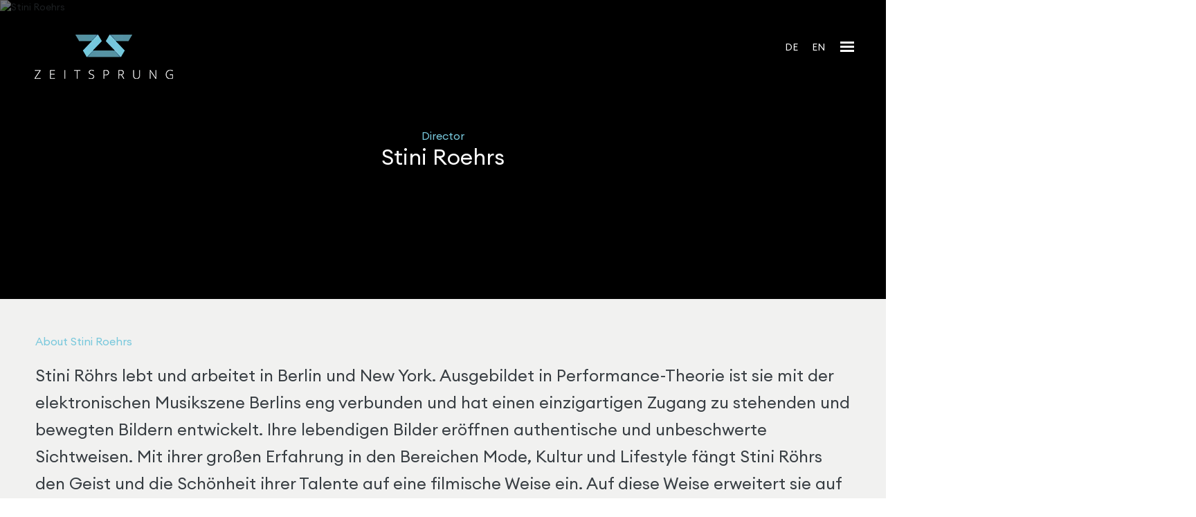

--- FILE ---
content_type: text/html; charset=UTF-8
request_url: https://zeitsprung.co/directors/stini-roehrs/?lang=en
body_size: 7747
content:
<!DOCTYPE html>
<html lang="de">
	<head>
	    <meta charset="UTF-8">
	   	<meta name="generator" content="WordPress 6.6.4" />
	    <meta name="robots" content="index, follow" />
	    <meta name="keywords" content="" />
	    <meta name="revisit-after" content="1 days" />
		<meta name="viewport" content="width=device-width; initial-scale=1; maximum-scale=1">
		<meta name="google-site-verification" content="LKT-8M2S8GCyrCJQAAQbjplyt_gA3M62VtJWvvAEnr0" />
		<meta name="google" content="notranslate">
		

	    <link rel="stylesheet" href="https://zeitsprung.co/wp-content/themes/zeitsprung/style.css?v=2" type="text/css" media="screen" />

		<link rel="apple-touch-icon" sizes="57x57" href="https://zeitsprung.co/wp-content/themes/zeitsprung/assets/images/favicon/apple-icon-57x57.png">
		<link rel="apple-touch-icon" sizes="60x60" href="https://zeitsprung.co/wp-content/themes/zeitsprung/assets/images/favicon/apple-icon-60x60.png">
		<link rel="apple-touch-icon" sizes="72x72" href="https://zeitsprung.co/wp-content/themes/zeitsprung/assets/images/favicon/apple-icon-72x72.png">
		<link rel="apple-touch-icon" sizes="76x76" href="https://zeitsprung.co/wp-content/themes/zeitsprung/assets/images/favicon/apple-icon-76x76.png">
		<link rel="apple-touch-icon" sizes="114x114" href="https://zeitsprung.co/wp-content/themes/zeitsprung/assets/images/favicon/apple-icon-114x114.png">
		<link rel="apple-touch-icon" sizes="120x120" href="https://zeitsprung.co/wp-content/themes/zeitsprung/assets/images/favicon/apple-icon-120x120.png">
		<link rel="apple-touch-icon" sizes="144x144" href="https://zeitsprung.co/wp-content/themes/zeitsprung/assets/images/favicon/apple-icon-144x144.png">
		<link rel="apple-touch-icon" sizes="152x152" href="https://zeitsprung.co/wp-content/themes/zeitsprung/assets/images/favicon/apple-icon-152x152.png">
		<link rel="apple-touch-icon" sizes="180x180" href="https://zeitsprung.co/wp-content/themes/zeitsprung/assets/images/favicon/apple-icon-180x180.png">
		<link rel="icon" type="image/png" sizes="192x192"  href="https://zeitsprung.co/wp-content/themes/zeitsprung/assets/images/favicon/android-icon-192x192.png">
		<link rel="icon" type="image/png" sizes="32x32" href="https://zeitsprung.co/wp-content/themes/zeitsprung/assets/images/favicon/favicon-32x32.png">
		<link rel="icon" type="image/png" sizes="96x96" href="https://zeitsprung.co/wp-content/themes/zeitsprung/assets/images/favicon/favicon-96x96.png">
		<link rel="icon" type="image/png" sizes="16x16" href="https://zeitsprung.co/wp-content/themes/zeitsprung/assets/images/favicon/favicon-16x16.png">
		<link rel="manifest" href="https://zeitsprung.co/wp-content/themes/zeitsprung/assets/images/favicon/manifest.json">
		<meta name="msapplication-TileColor" content="#ffffff">
		<meta name="msapplication-TileImage" content="/ms-icon-144x144.png">
		<meta name="theme-color" content="#ffffff">

		<meta name='robots' content='index, follow, max-image-preview:large, max-snippet:-1, max-video-preview:-1' />
<link rel="alternate" hreflang="de" href="https://zeitsprung.co/directors/stini-roehrs/" />
<link rel="alternate" hreflang="en" href="https://zeitsprung.co/directors/stini-roehrs/?lang=en" />
<link rel="alternate" hreflang="x-default" href="https://zeitsprung.co/directors/stini-roehrs/" />

	<!-- This site is optimized with the Yoast SEO plugin v25.6 - https://yoast.com/wordpress/plugins/seo/ -->
	<title>Stini Roehrs - Zeitsprung</title>
	<link rel="canonical" href="https://zeitsprung.co/directors/stini-roehrs/?lang=en" />
	<meta property="og:locale" content="en_US" />
	<meta property="og:type" content="article" />
	<meta property="og:title" content="Stini Roehrs - Zeitsprung" />
	<meta property="og:url" content="https://zeitsprung.co/directors/stini-roehrs/?lang=en" />
	<meta property="og:site_name" content="Zeitsprung" />
	<meta property="article:modified_time" content="2025-01-17T11:14:28+00:00" />
	<meta name="twitter:card" content="summary_large_image" />
	<script type="application/ld+json" class="yoast-schema-graph">{"@context":"https://schema.org","@graph":[{"@type":"WebPage","@id":"https://zeitsprung.co/directors/stini-roehrs/?lang=en","url":"https://zeitsprung.co/directors/stini-roehrs/?lang=en","name":"Stini Roehrs - Zeitsprung","isPartOf":{"@id":"https://zeitsprung.co/#website"},"datePublished":"2022-05-10T14:59:27+00:00","dateModified":"2025-01-17T11:14:28+00:00","breadcrumb":{"@id":"https://zeitsprung.co/directors/stini-roehrs/?lang=en#breadcrumb"},"inLanguage":"en-US","potentialAction":[{"@type":"ReadAction","target":["https://zeitsprung.co/directors/stini-roehrs/?lang=en"]}]},{"@type":"BreadcrumbList","@id":"https://zeitsprung.co/directors/stini-roehrs/?lang=en#breadcrumb","itemListElement":[{"@type":"ListItem","position":1,"name":"Startseite","item":"https://zeitsprung.co/?lang=en"},{"@type":"ListItem","position":2,"name":"Stini Roehrs"}]},{"@type":"WebSite","@id":"https://zeitsprung.co/#website","url":"https://zeitsprung.co/","name":"Zeitsprung","description":"","potentialAction":[{"@type":"SearchAction","target":{"@type":"EntryPoint","urlTemplate":"https://zeitsprung.co/?s={search_term_string}"},"query-input":{"@type":"PropertyValueSpecification","valueRequired":true,"valueName":"search_term_string"}}],"inLanguage":"en-US"}]}</script>
	<!-- / Yoast SEO plugin. -->


<link rel='dns-prefetch' href='//js-eu1.hs-scripts.com' />
<script type="text/javascript">
/* <![CDATA[ */
window._wpemojiSettings = {"baseUrl":"https:\/\/s.w.org\/images\/core\/emoji\/15.0.3\/72x72\/","ext":".png","svgUrl":"https:\/\/s.w.org\/images\/core\/emoji\/15.0.3\/svg\/","svgExt":".svg","source":{"concatemoji":"https:\/\/zeitsprung.co\/wp-includes\/js\/wp-emoji-release.min.js?ver=6.6.4"}};
/*! This file is auto-generated */
!function(i,n){var o,s,e;function c(e){try{var t={supportTests:e,timestamp:(new Date).valueOf()};sessionStorage.setItem(o,JSON.stringify(t))}catch(e){}}function p(e,t,n){e.clearRect(0,0,e.canvas.width,e.canvas.height),e.fillText(t,0,0);var t=new Uint32Array(e.getImageData(0,0,e.canvas.width,e.canvas.height).data),r=(e.clearRect(0,0,e.canvas.width,e.canvas.height),e.fillText(n,0,0),new Uint32Array(e.getImageData(0,0,e.canvas.width,e.canvas.height).data));return t.every(function(e,t){return e===r[t]})}function u(e,t,n){switch(t){case"flag":return n(e,"\ud83c\udff3\ufe0f\u200d\u26a7\ufe0f","\ud83c\udff3\ufe0f\u200b\u26a7\ufe0f")?!1:!n(e,"\ud83c\uddfa\ud83c\uddf3","\ud83c\uddfa\u200b\ud83c\uddf3")&&!n(e,"\ud83c\udff4\udb40\udc67\udb40\udc62\udb40\udc65\udb40\udc6e\udb40\udc67\udb40\udc7f","\ud83c\udff4\u200b\udb40\udc67\u200b\udb40\udc62\u200b\udb40\udc65\u200b\udb40\udc6e\u200b\udb40\udc67\u200b\udb40\udc7f");case"emoji":return!n(e,"\ud83d\udc26\u200d\u2b1b","\ud83d\udc26\u200b\u2b1b")}return!1}function f(e,t,n){var r="undefined"!=typeof WorkerGlobalScope&&self instanceof WorkerGlobalScope?new OffscreenCanvas(300,150):i.createElement("canvas"),a=r.getContext("2d",{willReadFrequently:!0}),o=(a.textBaseline="top",a.font="600 32px Arial",{});return e.forEach(function(e){o[e]=t(a,e,n)}),o}function t(e){var t=i.createElement("script");t.src=e,t.defer=!0,i.head.appendChild(t)}"undefined"!=typeof Promise&&(o="wpEmojiSettingsSupports",s=["flag","emoji"],n.supports={everything:!0,everythingExceptFlag:!0},e=new Promise(function(e){i.addEventListener("DOMContentLoaded",e,{once:!0})}),new Promise(function(t){var n=function(){try{var e=JSON.parse(sessionStorage.getItem(o));if("object"==typeof e&&"number"==typeof e.timestamp&&(new Date).valueOf()<e.timestamp+604800&&"object"==typeof e.supportTests)return e.supportTests}catch(e){}return null}();if(!n){if("undefined"!=typeof Worker&&"undefined"!=typeof OffscreenCanvas&&"undefined"!=typeof URL&&URL.createObjectURL&&"undefined"!=typeof Blob)try{var e="postMessage("+f.toString()+"("+[JSON.stringify(s),u.toString(),p.toString()].join(",")+"));",r=new Blob([e],{type:"text/javascript"}),a=new Worker(URL.createObjectURL(r),{name:"wpTestEmojiSupports"});return void(a.onmessage=function(e){c(n=e.data),a.terminate(),t(n)})}catch(e){}c(n=f(s,u,p))}t(n)}).then(function(e){for(var t in e)n.supports[t]=e[t],n.supports.everything=n.supports.everything&&n.supports[t],"flag"!==t&&(n.supports.everythingExceptFlag=n.supports.everythingExceptFlag&&n.supports[t]);n.supports.everythingExceptFlag=n.supports.everythingExceptFlag&&!n.supports.flag,n.DOMReady=!1,n.readyCallback=function(){n.DOMReady=!0}}).then(function(){return e}).then(function(){var e;n.supports.everything||(n.readyCallback(),(e=n.source||{}).concatemoji?t(e.concatemoji):e.wpemoji&&e.twemoji&&(t(e.twemoji),t(e.wpemoji)))}))}((window,document),window._wpemojiSettings);
/* ]]> */
</script>

<style id='wp-emoji-styles-inline-css' type='text/css'>

	img.wp-smiley, img.emoji {
		display: inline !important;
		border: none !important;
		box-shadow: none !important;
		height: 1em !important;
		width: 1em !important;
		margin: 0 0.07em !important;
		vertical-align: -0.1em !important;
		background: none !important;
		padding: 0 !important;
	}
</style>
<link rel='stylesheet' id='wp-block-library-css' href='https://zeitsprung.co/wp-includes/css/dist/block-library/style.min.css?ver=6.6.4' type='text/css' media='all' />
<style id='classic-theme-styles-inline-css' type='text/css'>
/*! This file is auto-generated */
.wp-block-button__link{color:#fff;background-color:#32373c;border-radius:9999px;box-shadow:none;text-decoration:none;padding:calc(.667em + 2px) calc(1.333em + 2px);font-size:1.125em}.wp-block-file__button{background:#32373c;color:#fff;text-decoration:none}
</style>
<style id='global-styles-inline-css' type='text/css'>
:root{--wp--preset--aspect-ratio--square: 1;--wp--preset--aspect-ratio--4-3: 4/3;--wp--preset--aspect-ratio--3-4: 3/4;--wp--preset--aspect-ratio--3-2: 3/2;--wp--preset--aspect-ratio--2-3: 2/3;--wp--preset--aspect-ratio--16-9: 16/9;--wp--preset--aspect-ratio--9-16: 9/16;--wp--preset--color--black: #000000;--wp--preset--color--cyan-bluish-gray: #abb8c3;--wp--preset--color--white: #ffffff;--wp--preset--color--pale-pink: #f78da7;--wp--preset--color--vivid-red: #cf2e2e;--wp--preset--color--luminous-vivid-orange: #ff6900;--wp--preset--color--luminous-vivid-amber: #fcb900;--wp--preset--color--light-green-cyan: #7bdcb5;--wp--preset--color--vivid-green-cyan: #00d084;--wp--preset--color--pale-cyan-blue: #8ed1fc;--wp--preset--color--vivid-cyan-blue: #0693e3;--wp--preset--color--vivid-purple: #9b51e0;--wp--preset--gradient--vivid-cyan-blue-to-vivid-purple: linear-gradient(135deg,rgba(6,147,227,1) 0%,rgb(155,81,224) 100%);--wp--preset--gradient--light-green-cyan-to-vivid-green-cyan: linear-gradient(135deg,rgb(122,220,180) 0%,rgb(0,208,130) 100%);--wp--preset--gradient--luminous-vivid-amber-to-luminous-vivid-orange: linear-gradient(135deg,rgba(252,185,0,1) 0%,rgba(255,105,0,1) 100%);--wp--preset--gradient--luminous-vivid-orange-to-vivid-red: linear-gradient(135deg,rgba(255,105,0,1) 0%,rgb(207,46,46) 100%);--wp--preset--gradient--very-light-gray-to-cyan-bluish-gray: linear-gradient(135deg,rgb(238,238,238) 0%,rgb(169,184,195) 100%);--wp--preset--gradient--cool-to-warm-spectrum: linear-gradient(135deg,rgb(74,234,220) 0%,rgb(151,120,209) 20%,rgb(207,42,186) 40%,rgb(238,44,130) 60%,rgb(251,105,98) 80%,rgb(254,248,76) 100%);--wp--preset--gradient--blush-light-purple: linear-gradient(135deg,rgb(255,206,236) 0%,rgb(152,150,240) 100%);--wp--preset--gradient--blush-bordeaux: linear-gradient(135deg,rgb(254,205,165) 0%,rgb(254,45,45) 50%,rgb(107,0,62) 100%);--wp--preset--gradient--luminous-dusk: linear-gradient(135deg,rgb(255,203,112) 0%,rgb(199,81,192) 50%,rgb(65,88,208) 100%);--wp--preset--gradient--pale-ocean: linear-gradient(135deg,rgb(255,245,203) 0%,rgb(182,227,212) 50%,rgb(51,167,181) 100%);--wp--preset--gradient--electric-grass: linear-gradient(135deg,rgb(202,248,128) 0%,rgb(113,206,126) 100%);--wp--preset--gradient--midnight: linear-gradient(135deg,rgb(2,3,129) 0%,rgb(40,116,252) 100%);--wp--preset--font-size--small: 13px;--wp--preset--font-size--medium: 20px;--wp--preset--font-size--large: 36px;--wp--preset--font-size--x-large: 42px;--wp--preset--spacing--20: 0.44rem;--wp--preset--spacing--30: 0.67rem;--wp--preset--spacing--40: 1rem;--wp--preset--spacing--50: 1.5rem;--wp--preset--spacing--60: 2.25rem;--wp--preset--spacing--70: 3.38rem;--wp--preset--spacing--80: 5.06rem;--wp--preset--shadow--natural: 6px 6px 9px rgba(0, 0, 0, 0.2);--wp--preset--shadow--deep: 12px 12px 50px rgba(0, 0, 0, 0.4);--wp--preset--shadow--sharp: 6px 6px 0px rgba(0, 0, 0, 0.2);--wp--preset--shadow--outlined: 6px 6px 0px -3px rgba(255, 255, 255, 1), 6px 6px rgba(0, 0, 0, 1);--wp--preset--shadow--crisp: 6px 6px 0px rgba(0, 0, 0, 1);}:where(.is-layout-flex){gap: 0.5em;}:where(.is-layout-grid){gap: 0.5em;}body .is-layout-flex{display: flex;}.is-layout-flex{flex-wrap: wrap;align-items: center;}.is-layout-flex > :is(*, div){margin: 0;}body .is-layout-grid{display: grid;}.is-layout-grid > :is(*, div){margin: 0;}:where(.wp-block-columns.is-layout-flex){gap: 2em;}:where(.wp-block-columns.is-layout-grid){gap: 2em;}:where(.wp-block-post-template.is-layout-flex){gap: 1.25em;}:where(.wp-block-post-template.is-layout-grid){gap: 1.25em;}.has-black-color{color: var(--wp--preset--color--black) !important;}.has-cyan-bluish-gray-color{color: var(--wp--preset--color--cyan-bluish-gray) !important;}.has-white-color{color: var(--wp--preset--color--white) !important;}.has-pale-pink-color{color: var(--wp--preset--color--pale-pink) !important;}.has-vivid-red-color{color: var(--wp--preset--color--vivid-red) !important;}.has-luminous-vivid-orange-color{color: var(--wp--preset--color--luminous-vivid-orange) !important;}.has-luminous-vivid-amber-color{color: var(--wp--preset--color--luminous-vivid-amber) !important;}.has-light-green-cyan-color{color: var(--wp--preset--color--light-green-cyan) !important;}.has-vivid-green-cyan-color{color: var(--wp--preset--color--vivid-green-cyan) !important;}.has-pale-cyan-blue-color{color: var(--wp--preset--color--pale-cyan-blue) !important;}.has-vivid-cyan-blue-color{color: var(--wp--preset--color--vivid-cyan-blue) !important;}.has-vivid-purple-color{color: var(--wp--preset--color--vivid-purple) !important;}.has-black-background-color{background-color: var(--wp--preset--color--black) !important;}.has-cyan-bluish-gray-background-color{background-color: var(--wp--preset--color--cyan-bluish-gray) !important;}.has-white-background-color{background-color: var(--wp--preset--color--white) !important;}.has-pale-pink-background-color{background-color: var(--wp--preset--color--pale-pink) !important;}.has-vivid-red-background-color{background-color: var(--wp--preset--color--vivid-red) !important;}.has-luminous-vivid-orange-background-color{background-color: var(--wp--preset--color--luminous-vivid-orange) !important;}.has-luminous-vivid-amber-background-color{background-color: var(--wp--preset--color--luminous-vivid-amber) !important;}.has-light-green-cyan-background-color{background-color: var(--wp--preset--color--light-green-cyan) !important;}.has-vivid-green-cyan-background-color{background-color: var(--wp--preset--color--vivid-green-cyan) !important;}.has-pale-cyan-blue-background-color{background-color: var(--wp--preset--color--pale-cyan-blue) !important;}.has-vivid-cyan-blue-background-color{background-color: var(--wp--preset--color--vivid-cyan-blue) !important;}.has-vivid-purple-background-color{background-color: var(--wp--preset--color--vivid-purple) !important;}.has-black-border-color{border-color: var(--wp--preset--color--black) !important;}.has-cyan-bluish-gray-border-color{border-color: var(--wp--preset--color--cyan-bluish-gray) !important;}.has-white-border-color{border-color: var(--wp--preset--color--white) !important;}.has-pale-pink-border-color{border-color: var(--wp--preset--color--pale-pink) !important;}.has-vivid-red-border-color{border-color: var(--wp--preset--color--vivid-red) !important;}.has-luminous-vivid-orange-border-color{border-color: var(--wp--preset--color--luminous-vivid-orange) !important;}.has-luminous-vivid-amber-border-color{border-color: var(--wp--preset--color--luminous-vivid-amber) !important;}.has-light-green-cyan-border-color{border-color: var(--wp--preset--color--light-green-cyan) !important;}.has-vivid-green-cyan-border-color{border-color: var(--wp--preset--color--vivid-green-cyan) !important;}.has-pale-cyan-blue-border-color{border-color: var(--wp--preset--color--pale-cyan-blue) !important;}.has-vivid-cyan-blue-border-color{border-color: var(--wp--preset--color--vivid-cyan-blue) !important;}.has-vivid-purple-border-color{border-color: var(--wp--preset--color--vivid-purple) !important;}.has-vivid-cyan-blue-to-vivid-purple-gradient-background{background: var(--wp--preset--gradient--vivid-cyan-blue-to-vivid-purple) !important;}.has-light-green-cyan-to-vivid-green-cyan-gradient-background{background: var(--wp--preset--gradient--light-green-cyan-to-vivid-green-cyan) !important;}.has-luminous-vivid-amber-to-luminous-vivid-orange-gradient-background{background: var(--wp--preset--gradient--luminous-vivid-amber-to-luminous-vivid-orange) !important;}.has-luminous-vivid-orange-to-vivid-red-gradient-background{background: var(--wp--preset--gradient--luminous-vivid-orange-to-vivid-red) !important;}.has-very-light-gray-to-cyan-bluish-gray-gradient-background{background: var(--wp--preset--gradient--very-light-gray-to-cyan-bluish-gray) !important;}.has-cool-to-warm-spectrum-gradient-background{background: var(--wp--preset--gradient--cool-to-warm-spectrum) !important;}.has-blush-light-purple-gradient-background{background: var(--wp--preset--gradient--blush-light-purple) !important;}.has-blush-bordeaux-gradient-background{background: var(--wp--preset--gradient--blush-bordeaux) !important;}.has-luminous-dusk-gradient-background{background: var(--wp--preset--gradient--luminous-dusk) !important;}.has-pale-ocean-gradient-background{background: var(--wp--preset--gradient--pale-ocean) !important;}.has-electric-grass-gradient-background{background: var(--wp--preset--gradient--electric-grass) !important;}.has-midnight-gradient-background{background: var(--wp--preset--gradient--midnight) !important;}.has-small-font-size{font-size: var(--wp--preset--font-size--small) !important;}.has-medium-font-size{font-size: var(--wp--preset--font-size--medium) !important;}.has-large-font-size{font-size: var(--wp--preset--font-size--large) !important;}.has-x-large-font-size{font-size: var(--wp--preset--font-size--x-large) !important;}
:where(.wp-block-post-template.is-layout-flex){gap: 1.25em;}:where(.wp-block-post-template.is-layout-grid){gap: 1.25em;}
:where(.wp-block-columns.is-layout-flex){gap: 2em;}:where(.wp-block-columns.is-layout-grid){gap: 2em;}
:root :where(.wp-block-pullquote){font-size: 1.5em;line-height: 1.6;}
</style>
<link rel='stylesheet' id='wpml-legacy-horizontal-list-0-css' href='https://zeitsprung.co/wp-content/plugins/sitepress-multilingual-cms/templates/language-switchers/legacy-list-horizontal/style.min.css?ver=1' type='text/css' media='all' />
<script type="text/javascript" src="https://zeitsprung.co/wp-includes/js/jquery/jquery.min.js?ver=3.7.1" id="jquery-core-js"></script>
<script type="text/javascript" src="https://zeitsprung.co/wp-includes/js/jquery/jquery-migrate.min.js?ver=3.4.1" id="jquery-migrate-js"></script>
<link rel="https://api.w.org/" href="https://zeitsprung.co/wp-json/" /><link rel="EditURI" type="application/rsd+xml" title="RSD" href="https://zeitsprung.co/xmlrpc.php?rsd" />
<meta name="generator" content="WordPress 6.6.4" />
<link rel='shortlink' href='https://zeitsprung.co/?p=1276&#038;lang=en' />
<link rel="alternate" title="oEmbed (JSON)" type="application/json+oembed" href="https://zeitsprung.co/wp-json/oembed/1.0/embed?url=https%3A%2F%2Fzeitsprung.co%2Fdirectors%2Fstini-roehrs%2F%3Flang%3Den" />
<link rel="alternate" title="oEmbed (XML)" type="text/xml+oembed" href="https://zeitsprung.co/wp-json/oembed/1.0/embed?url=https%3A%2F%2Fzeitsprung.co%2Fdirectors%2Fstini-roehrs%2F%3Flang%3Den&#038;format=xml" />
<meta name="generator" content="WPML ver:4.8.6 stt:1,3;" />
<!-- HFCM by 99 Robots - Snippet # 1: Google Search Console -->
<meta name="google-site-verification" content="7hyquJ4jARPRoXxqIfJqYaRHRzLVX1Fw_8BSOSEEUNw" />
<!-- /end HFCM by 99 Robots -->
			<!-- DO NOT COPY THIS SNIPPET! Start of Page Analytics Tracking for HubSpot WordPress plugin v11.3.37-->
			<script class="hsq-set-content-id" data-content-id="blog-post">
				var _hsq = _hsq || [];
				_hsq.push(["setContentType", "blog-post"]);
			</script>
			<!-- DO NOT COPY THIS SNIPPET! End of Page Analytics Tracking for HubSpot WordPress plugin -->
			
		
	</head>

	<body class="director-template-default single single-director postid-1276 noJs chrome">

		<header class="header">

			
				<h1 class="header__logo">

					<a href="https://zeitsprung.co/?lang=en">

						<img src="https://zeitsprung.co/wp-content/uploads/2021/05/Logo_White-1.png" alt="Stini Roehrs" title="">

					</a>

				</h1>

			
						<div class="nav__burger-container">

				
<div class="wpml-ls-statics-shortcode_actions wpml-ls wpml-ls-legacy-list-horizontal">
	<ul role="menu"><li class="wpml-ls-slot-shortcode_actions wpml-ls-item wpml-ls-item-de wpml-ls-first-item wpml-ls-item-legacy-list-horizontal" role="none">
				<a href="https://zeitsprung.co/directors/stini-roehrs/" class="wpml-ls-link" role="menuitem"  aria-label="Switch to DE" title="Switch to DE" >
                    <span class="wpml-ls-display">DE</span></a>
			</li><li class="wpml-ls-slot-shortcode_actions wpml-ls-item wpml-ls-item-en wpml-ls-current-language wpml-ls-last-item wpml-ls-item-legacy-list-horizontal" role="none">
				<a href="https://zeitsprung.co/directors/stini-roehrs/?lang=en" class="wpml-ls-link" role="menuitem" >
                    <span class="wpml-ls-native" role="menuitem">EN</span></a>
			</li></ul>
</div>
				
				<button type="button" class="nav__burger" id="nav__burger">
					
					<span class="nav__burger-bar"></span>
					<span class="nav__burger-bar"></span>
					<span class="nav__burger-bar"></span>

				</button>

			</div>

			<nav class="nav" id="nav">
				<ul class="nav__list">

					<li id="menu-item-53" class="menu-item menu-item-type-post_type menu-item-object-page menu-item-53"><a href="https://zeitsprung.co/work/?lang=en">Work</a></li>
<li id="menu-item-49" class="menu-item menu-item-type-post_type menu-item-object-page menu-item-49"><a href="https://zeitsprung.co/our-directors/?lang=en">Directors</a></li>
<li id="menu-item-51" class="menu-item menu-item-type-post_type menu-item-object-page current_page_parent menu-item-51"><a href="https://zeitsprung.co/news/?lang=en">News</a></li>
<li id="menu-item-47" class="menu-item menu-item-type-post_type menu-item-object-page menu-item-47"><a href="https://zeitsprung.co/about/?lang=en">About</a></li>
<li id="menu-item-48" class="menu-item menu-item-type-post_type menu-item-object-page menu-item-48"><a href="https://zeitsprung.co/contact/?lang=en">Contact</a></li>
					
				</ul>

				<div class="nav__social">

					<ul class="nav__social-list">

						<li class="nav__social-element nav__social-element--1">
						
							<a href="https://facebook.com/ZeitsprungCommercial" class="nav__social-link" target="_blank">Facebook</a>
						
						</li>
						
						<li class="nav__social-element nav__social-element--2">
						
							<a href="https://instagram.com/zeitsprungcommercial" class="nav__social-link" target="_blank">Instagram</a>
						
						</li>
						
						<li class="nav__social-element nav__social-element--3">
						
							<a href="https://" class="nav__social-link" target="_blank">Vimeo</a>
						
						</li>

					</ul>

				</div>
				<div class="nav__contact">

					<ul class="nav__contact-list">

						<li class="nav__contact-element nav__contact-element--1">

							<span class="nav__contact-label">phone</span>
						
							<a href="tel://+492115422230" class="nav__contact-link">+49 (0)2115422230</a>
						
						</li>
						
						<li class="nav__contact-element nav__contact-element--2">

							<span class="nav__contact-label">email</span>
						
							<a href="mailto://we@zeitsprung.co" class="nav__contact-link">we@zeitsprung.co</a>
						
						</li>
						


					</ul>

				</div>

				<button type="button" class="nav__close" id="nav__close">
					
					<span class="nav__close-bar nav__close-bar--1"></span>
					<span class="nav__close-bar nav__close-bar--2"></span>

				</button>


			</nav>		
		</header>
	<section class="director">
		
		<header class="director__header">
			
			<img src="" alt="Stini Roehrs" class="director__header-image" />

			<div class="director__header-intro">
				
				<span class="director__header-title">Director</span>

				<h2 class="director__header-name">Stini Roehrs</h2>

			</div>

		</header>

		<div class="director__description">

			<div class="container">
			
				<span class="director__description-subline">About Stini Roehrs</span>

				<div class="director__description-content">
					
					<p>Stini Röhrs lebt und arbeitet in Berlin und New York. Ausgebildet in Performance-Theorie ist sie mit der elektronischen Musikszene Berlins eng verbunden und hat einen einzigartigen Zugang zu stehenden und bewegten Bildern entwickelt. Ihre lebendigen Bilder eröffnen authentische und unbeschwerte Sichtweisen. Mit ihrer großen Erfahrung in den Bereichen Mode, Kultur und Lifestyle fängt Stini Röhrs den Geist und die Schönheit ihrer Talente auf eine filmische Weise ein. Auf diese Weise erweitert sie auf überzeugende Weise ihr kraftvolles und zukunftsweisendes Werk, das - immer ausgehend vom menschlichen Individuum - die zeitgenössische Kultur einbezieht.<br />
Stini Röhrs arbeitete bereits für viele bekannte Marken, darunter Apple, Adidas, Ami Paris, Asics, Berluti, Chanel, Closed, Hugo Boss, H&M, Jack Wolfskin, JW Anderson, KaDeWe, Moncler, Mulberry, Samsung, Swatch, Trussardi, Universal, Vogue oder Zalando.</p>

					
				</div>

			</div>


		</div>

		<div class="director__work">

			<div class="container">

				<span class="director__work-subline">Work</span>

				<h3 class="director__work-headline">Stini Roehrs directed Movies:</h3>
				
				<ul class="director__work-list"><li class="director__work-element director__work-element--1">

								<img class="director__work-image" src="https://zeitsprung.co/wp-content/uploads/2022/04/qspreview-1.jpg" />

								<video loop class="references__element-video" autoplay muted>
								  <source src="https://zeitsprung.co/wp-content/uploads/2022/04/QSSnippet.mp4" type="video/mp4">
								</video>

								<div class="director__work-container">

									<p class="director__work-client">QS by s.Oliver</p>
								
									<h3 class="director__work-headline">QS by Stini Roehrs</h3>
								
									<a href="https://zeitsprung.co/work/qs-by-s-oliver-2/?lang=en" class="director__work-link">mehr erfahren</a>
										</div>

									<a href="https://zeitsprung.co/work/qs-by-s-oliver-2/?lang=en" class="projects__link"></a>

							</li><li class="director__work-element director__work-element--2">

								<img class="director__work-image" src="" />

								<video loop class="references__element-video" autoplay muted>
								  <source src="" type="video/mp4">
								</video>

								<div class="director__work-container">

									<p class="director__work-client">MCM</p>
								
									<h3 class="director__work-headline"></h3>
								
									<a href="https://zeitsprung.co/work/stini-roehrs-mcm/" class="director__work-link">mehr erfahren</a>
										</div>

									<a href="https://zeitsprung.co/work/stini-roehrs-mcm/" class="projects__link"></a>

							</li><li class="director__work-element director__work-element--3">

								<img class="director__work-image" src="" />

								<video loop class="references__element-video" autoplay muted>
								  <source src="" type="video/mp4">
								</video>

								<div class="director__work-container">

									<p class="director__work-client">Moncler</p>
								
									<h3 class="director__work-headline"></h3>
								
									<a href="https://zeitsprung.co/work/stini-roehrs-moncler/" class="director__work-link">mehr erfahren</a>
										</div>

									<a href="https://zeitsprung.co/work/stini-roehrs-moncler/" class="projects__link"></a>

							</li></ul>
			</div>

		</div>

		<div class="director__work-overview">

			<div class="container">
			
				
				<a href="https://zeitsprung.co/our-directors/?lang=en" class="more__link">All Directors</a>

			</div>

		</div>

	</section>


		<footer class="footer">

			<div class="container container--footer">

				
					<div class="footer__social">

												
						<ul class="footer__social-list">

							<li class="footer__social-element footer__social-element--1">
							
								<a href="https://facebook.com/ZeitsprungCommercial" class="footer__social-link" target="_blank">Facebook</a>
							
							</li>
							
							<li class="footer__social-element footer__social-element--2">
							
								<a href="https://instagram.com/zeitsprungcommercial" class="footer__social-link" target="_blank">Instagram</a>
							
							</li>
							
							<li class="footer__social-element footer__social-element--3">
							
								<a href="https://" class="footer__social-link" target="_blank">Vimeo</a>
							
							</li>
												
						</ul>

						<a href="#" class="footer__totop" id="footer__totop">Back to Top</a>

					</div>

				 

				<nav class="footer__nav">
					

					<div class="menu-hauptmenue-container"><ul id="menu-hauptmenue-1" class="menu"><li class="menu-item menu-item-type-post_type menu-item-object-page menu-item-53"><a href="https://zeitsprung.co/work/?lang=en">Work</a></li>
<li class="menu-item menu-item-type-post_type menu-item-object-page menu-item-49"><a href="https://zeitsprung.co/our-directors/?lang=en">Directors</a></li>
<li class="menu-item menu-item-type-post_type menu-item-object-page current_page_parent menu-item-51"><a href="https://zeitsprung.co/news/?lang=en">News</a></li>
<li class="menu-item menu-item-type-post_type menu-item-object-page menu-item-47"><a href="https://zeitsprung.co/about/?lang=en">About</a></li>
<li class="menu-item menu-item-type-post_type menu-item-object-page menu-item-48"><a href="https://zeitsprung.co/contact/?lang=en">Contact</a></li>
</ul></div>
				</nav>


				<div class="footer__meta">

					<ul class="footer__meta-list">

						<li class="footer__meta-element footer__meta-element--1">
						
							<h4 class="footer__meta-label">phone</h4>
						
							<a href="tel://+492115422230" class="footer__meta-link">02115422230</a>
						
						</li>

						<li class="footer__meta-element footer__meta-element--2">
						
							<h4 class="footer__meta-label">email</h4>
						
							<a href="mailto://we@zeitsprung.co" class="footer__meta-link">we@zeitsprung.co</a>
						
						</li>

					</ul>

				</div>

				<p class="footer__disclaimer">Zeitsprung Commercial GmbH © 2020</p>

				<nav class="footer__secondary">
					

					<div class="menu-footer-menue-container"><ul id="menu-footer-menue" class="menu"><li id="menu-item-55" class="menu-item menu-item-type-post_type menu-item-object-page menu-item-55"><a href="https://zeitsprung.co/imprint/?lang=en">Imprint</a></li>
<li id="menu-item-54" class="menu-item menu-item-type-post_type menu-item-object-page menu-item-54"><a rel="privacy-policy" href="https://zeitsprung.co/privacy/?lang=en">Privacy</a></li>
</ul></div>
				</nav>

			</div>

		</footer>


		<script type="text/javascript" id="leadin-script-loader-js-js-extra">
/* <![CDATA[ */
var leadin_wordpress = {"userRole":"visitor","pageType":"post","leadinPluginVersion":"11.3.37"};
/* ]]> */
</script>
<script type="text/javascript" src="https://js-eu1.hs-scripts.com/25641109.js?integration=WordPress&amp;ver=11.3.37" id="leadin-script-loader-js-js"></script>

		<script src="https://ajax.googleapis.com/ajax/libs/jquery/3.4.1/jquery.min.js"></script>

		<script src="https://zeitsprung.co/wp-content/themes/zeitsprung/assets/js/slick.min.js"></script>
		<script src="https://zeitsprung.co/wp-content/themes/zeitsprung/assets/js/plyr.min.js"></script>
		<script src="https://zeitsprung.co/wp-content/themes/zeitsprung/assets/js/core.js"></script>

		<!-- Global site tag (gtag.js) - Google Analytics -->
		<script async src="https://www.googletagmanager.com/gtag/js?id=UA-18348415-1"></script>
		<script>
		  window.dataLayer = window.dataLayer || [];
		  function gtag(){dataLayer.push(arguments);}
		  gtag('js', new Date());

		  gtag('config', 'UA-18348415-1');
		</script>

		<!-- Start of HubSpot Embed Code -->
		<script type="text/javascript" id="hs-script-loader" async defer src="//js-eu1.hs-scripts.com/25641109.js"></script>
		<!-- End of HubSpot Embed Code -->

	</body>

</html>

<!-- Page supported by LiteSpeed Cache 7.4 on 2026-01-30 03:44:29 -->

--- FILE ---
content_type: text/css
request_url: https://zeitsprung.co/wp-content/themes/zeitsprung/style.css?v=2
body_size: 10874
content:
/*!
Theme Name: Zeitsprung
Author: Michael Ernst
Author URI: http://zeitsprung-commercial.de/
Version: 0.1

!*/html,body,div,span,applet,object,iframe,h1,h2,h3,h4,h5,h6,p,blockquote,pre,a,abbr,acronym,address,big,cite,code,del,dfn,em,img,ins,kbd,q,s,samp,small,strike,strong,sub,sup,tt,var,b,u,i,center,dl,dt,dd,ol,ul,li,fieldset,form,label,legend,table,caption,tbody,tfoot,thead,tr,th,td,article,aside,canvas,details,embed,figure,figcaption,footer,header,hgroup,menu,nav,output,ruby,section,summary,time,mark,audio,video{margin:0;padding:0;border:0;font:inherit;vertical-align:baseline}article,aside,details,figcaption,figure,footer,header,hgroup,menu,nav,section{display:block}body{line-height:1}ol,ul{list-style:none}blockquote,q{quotes:none}blockquote:before,blockquote:after,q:before,q:after{content:'';content:none}table{border-collapse:collapse;border-spacing:0}@font-face{font-family:'Euclid Circular A';src:url("assets/fonts/EuclidCircularA-Medium.eot");src:url("assets/fonts/EuclidCircularA-Medium.eot?#iefix") format("embedded-opentype"),url("assets/fonts/EuclidCircularA-Medium.woff2") format("woff2"),url("assets/fonts/EuclidCircularA-Medium.woff") format("woff"),url("assets/fonts/EuclidCircularA-Medium.ttf") format("truetype"),url("assets/fonts/EuclidCircularA-Medium.svg#EuclidCircularA-Medium") format("svg");font-weight:500;font-style:normal}@font-face{font-family:'Euclid Circular A';src:url("assets/fonts/EuclidCircularA-Regular.eot");src:url("assets/fonts/EuclidCircularA-Regular.eot?#iefix") format("embedded-opentype"),url("assets/fonts/EuclidCircularA-Regular.woff2") format("woff2"),url("assets/fonts/EuclidCircularA-Regular.woff") format("woff"),url("assets/fonts/EuclidCircularA-Regular.ttf") format("truetype"),url("assets/fonts/EuclidCircularA-Regular.svg#EuclidCircularA-Regular") format("svg");font-weight:normal;font-style:normal}*{-webkit-box-sizing:border-box;-moz-box-sizing:border-box;-ms-box-sizing:border-box;-o-box-sizing:border-box;box-sizing:border-box}html{font-size:14px;line-height:21px;overflow-x:hidden;max-width:100vw}body{font-family:"Euclid Circular A",-apple-system,BlinkMacSystemFont,sans-serif;color:#383E43;background-color:#fff;min-height:100vh;line-height:21px;position:relative;-webkit-font-smoothing:antialiased;-moz-osx-font-smoothing:grayscale;max-width:100vw;overflow-x:hidden}body.overflow{overflow:hidden}html.fixed,body.fixed{overflow:hidden;height:100vh}a{color:#383E43;text-decoration:none;-webkit-transition:color 100ms linear;-moz-transition:color 100ms linear;-ms-transition:color 100ms linear;-o-transition:color 100ms linear;transition:color 100ms linear}a:hover{color:#07171b}strong,b{font-weight:500}em,i{font-style:italic}h1,h2,h3,h4,h5,h6{margin:0}address{font-style:normal}img{height:auto;max-width:100%;display:block}p{margin-bottom:1em}p:last-child{margin-bottom:0}.header{position:relative}.header__logo{position:absolute;z-index:99;left:3.57rem;top:3.57rem}.page-id-64 .header__logo,.page-id-42 .header__logo{display:none}@media screen and (max-width: 767px){.header__logo{max-width:91px;left:1.82rem;top:1rem}}.header__logo--imprint{width:10.43rem;height:3.43rem;top:2rem}.container{max-width:102.86rem;margin:0 auto;width:100%;padding:0 3.64rem;position:relative}@media screen and (max-width: 767px){.container{padding:0 1.82rem}}.container--footer{height:100%}.container--hero{height:100%}.nav{position:absolute;right:0;transform:translateX(35vw);top:0;width:35vw;height:100vh;background:#78C8DC;z-index:100;padding:3.29rem;transition:transform 400ms cubic-bezier(0.85, 0, 0.15, 1);color:#fff}@media screen and (max-width: 767px){.nav{width:100vw;transform:translateX(100vw)}}.nav a{color:#fff}.nav--visible{transform:translateX(0)}.nav__list,.footer__nav{position:absolute;top:50%;left:3.29rem;transform:translateY(-50%)}.nav__list li,.footer__nav li{margin-bottom:1rem}.nav__list li.current_page_item a:after,.footer__nav li.current_page_item a:after{left:0;width:100%}.nav__list a,.footer__nav a{font-size:2.29rem;line-height:1.62em;position:relative}@media screen and (min-width: 768px){.nav__list a:hover:after,.footer__nav a:hover:after{left:0;width:100%}}.nav__list a:after,.footer__nav a:after{transition:all 200ms cubic-bezier(0.85, 0, 0.15, 1);content:"";position:absolute;height:3px;background-color:#fff;width:0;left:50%;bottom:-3px}@media screen and (max-width: 767px){.nav__list a,.footer__nav a{font-size:1.95rem}}.nav__close{position:absolute;right:2.29rem;top:3.6rem;-webkit-appearance:none;appearance:none;background:transparent;border:0;padding:0;border-radius:0;cursor:pointer;padding:1rem}.nav__close:hover,.nav__close:focus{outline:0}@media screen and (max-width: 767px){.nav__close{top:1.4rem;right:.82rem}}.nav__close-bar{background-color:#fff;display:block;width:20px;height:3px}.nav__close-bar--1{transform:rotate(-45deg);position:relative;top:3px}.nav__close-bar--2{transform:rotate(45deg)}.nav__contact,.footer__meta{position:absolute;left:3.29rem;bottom:3.29rem;font-size:.86rem}.nav__contact-label,.footer__meta-label{display:block}.nav__contact-list,.footer__meta-list{display:flex}.nav__contact-link{position:relative}.nav__contact-link:hover:after{left:0;width:100%}.nav__contact-link:after{transition:all 200ms cubic-bezier(0.85, 0, 0.15, 1);content:"";position:absolute;height:1px;background-color:#fff;width:0;left:50%;bottom:-2px}.nav__contact-element,.footer__meta-element{margin-left:5rem}.nav__contact-element:first-child,.footer__meta-element:first-child{margin-left:0}.nav__burger{-webkit-appearance:none;appearance:none;background:transparent;border:0;padding:0;border-radius:0;cursor:pointer;padding:1rem}.nav__burger:hover,.nav__burger:focus{outline:0}.nav__burger-container{position:absolute;top:3.29rem;right:2.29rem;z-index:80}@media screen and (max-width: 767px){.nav__burger-container{top:1rem;right:.82rem}}.nav__burger-bar{display:block;width:20px;height:3px;margin-bottom:3px;background-color:#fff}.nav__social{position:absolute;top:3.99rem;left:3.29rem}@media screen and (max-width: 767px){.nav__social{top:2rem}}.nav__social-list,.footer__social-list{display:flex}.nav__social-link,.footer__social-link{font-size:.86rem;position:relative}.nav__social-link:hover:after,.footer__social-link:hover:after{left:0;width:100%}.nav__social-link:after,.footer__social-link:after{transition:all 200ms cubic-bezier(0.85, 0, 0.15, 1);content:"";position:absolute;height:1px;background-color:#fff;width:0;left:50%;bottom:-2px}@media screen and (max-width: 767px){.nav__social-link,.footer__social-link{width:100vw;transform:translateX(100vw)}}.nav__social-element,.footer__social-element{margin-left:2.71rem}.nav__social-element:first-child,.footer__social-element:first-child{margin-left:0}.footer{background:#383E43;color:#fff;padding:4.64rem 0 2.86rem;position:relative}@media screen and (min-width: 768px){.footer{height:49.71rem}}.footer a{color:#fff;position:relative}.footer a:hover:after{left:0;width:100%}.footer a:after{transition:all 200ms cubic-bezier(0.85, 0, 0.15, 1);content:"";position:absolute;height:1px;background-color:#fff;width:0;left:50%;bottom:-2px}@media screen and (min-width: 768px){.footer__social{position:absolute;left:3.29rem;right:0;top:0}}@media screen and (max-width: 767px){.footer__social:after{content:"";display:table;clear:both}}@media screen and (max-width: 767px){.footer__social-list{float:left}}@media screen and (max-width: 767px){.footer__social-link{font-size:.71rem;line-height:1.5em}}.footer__totop{position:relative}.footer__totop:hover:after{left:0;width:100%}.footer__totop:after{transition:all 200ms cubic-bezier(0.85, 0, 0.15, 1);content:"";position:absolute;height:1px;background-color:#fff;width:0;left:50%;bottom:-1px}@media screen and (min-width: 768px){.footer__totop{position:absolute !important;right:3.29rem;top:0}}@media screen and (max-width: 767px){.footer__totop{font-size:.71rem;line-height:1.5em;float:right;padding-top:.6em}}.footer__disclaimer{font-size:.86rem;line-height:1em;margin-bottom:0}@media screen and (min-width: 768px){.footer__disclaimer{position:absolute;left:3.29rem;bottom:-.64rem}}@media screen and (max-width: 767px){.footer__secondary{margin-top:1rem}}@media screen and (min-width: 768px){.footer__secondary{position:absolute;right:3.29rem;bottom:-.64rem}}.footer__secondary ul{display:flex}.footer__secondary li{margin-left:2.71rem}.footer__secondary li:first-child{margin-left:0}.footer__secondary a{color:#8C8C8E;font-size:.86rem;line-height:1em}.footer__secondary a:hover{color:#fff}@media screen and (min-width: 768px){.footer__nav{top:45%}}@media screen and (max-width: 767px){.footer__nav{position:static;transform:none;margin:3.5rem 0}}@media screen and (max-width: 767px){.footer__meta{position:static;transform:none;margin-bottom:2.93rem}}.slick-slider{position:relative;display:block;box-sizing:border-box;-webkit-touch-callout:none;-webkit-user-select:none;-khtml-user-select:none;-moz-user-select:none;-ms-user-select:none;user-select:none;-ms-touch-action:pan-y;touch-action:pan-y;-webkit-tap-highlight-color:transparent}.slick-list{position:relative;overflow:hidden;display:block;margin:0;padding:0}.slick-list:focus{outline:none}.slick-list.dragging{cursor:pointer;cursor:hand}.slick-slider .slick-track,.slick-slider .slick-list{-webkit-transform:translate3d(0, 0, 0);-moz-transform:translate3d(0, 0, 0);-ms-transform:translate3d(0, 0, 0);-o-transform:translate3d(0, 0, 0);transform:translate3d(0, 0, 0)}.slick-track{position:relative;left:0;top:0;display:block;margin-left:auto;margin-right:auto}.slick-track:before,.slick-track:after{content:"";display:table}.slick-track:after{clear:both}.slick-loading .slick-track{visibility:hidden}.slick-slide{float:left;height:100%;min-height:1px;display:none}[dir="rtl"] .slick-slide{float:right}.slick-slide img{display:block}.slick-slide.slick-loading img{display:none}.slick-slide.dragging img{pointer-events:none}.slick-initialized .slick-slide{display:block}.slick-loading .slick-slide{visibility:hidden}.slick-vertical .slick-slide{display:block;height:auto;border:1px solid transparent}.slick-arrow.slick-hidden{display:none}@keyframes plyr-progress{to{background-position:25px 0}}@keyframes plyr-popup{0%{opacity:.5;transform:translateY(10px)}to{opacity:1;transform:translateY(0)}}@keyframes plyr-fade-in{from{opacity:0}to{opacity:1}}.plyr{-moz-osx-font-smoothing:auto;-webkit-font-smoothing:subpixel-antialiased;align-items:center;direction:ltr;display:flex;flex-direction:column;font-family:Avenir,"Avenir Next","Helvetica Neue","Segoe UI",Helvetica,Arial,sans-serif;font-variant-numeric:tabular-nums;font-weight:500;height:100%;line-height:1.7;max-width:100%;min-width:200px;position:relative;text-shadow:none;transition:box-shadow .3s ease;z-index:0}.plyr audio,.plyr iframe,.plyr video{display:block;height:100%;width:100%}.plyr button{font:inherit;line-height:inherit;width:auto}.plyr:focus{outline:0}.plyr--full-ui{box-sizing:border-box}.plyr--full-ui *,.plyr--full-ui ::after,.plyr--full-ui ::before{box-sizing:inherit}.plyr--full-ui a,.plyr--full-ui button,.plyr--full-ui input,.plyr--full-ui label{touch-action:manipulation}.plyr__badge{background:#4a5764;border-radius:2px;color:#fff;font-size:9px;line-height:1;padding:3px 4px}.plyr--full-ui ::-webkit-media-text-track-container{display:none}.plyr__captions{animation:plyr-fade-in .3s ease;bottom:0;color:#fff;display:none;font-size:14px;left:0;padding:10px;position:absolute;text-align:center;transition:transform .4s ease-in-out;width:100%}.plyr__captions .plyr__caption{background:rgba(0,0,0,0.8);border-radius:2px;-webkit-box-decoration-break:clone;box-decoration-break:clone;line-height:185%;padding:.2em .5em;white-space:pre-wrap}.plyr__captions .plyr__caption div{display:inline}.plyr__captions span:empty{display:none}@media (min-width: 480px){.plyr__captions{font-size:16px;padding:20px}}@media (min-width: 768px){.plyr__captions{font-size:18px}}.plyr--captions-active .plyr__captions{display:block}.plyr:not(.plyr--hide-controls) .plyr__controls:not(:empty) ~ .plyr__captions{transform:translateY(-40px)}.plyr__control{background:0 0;border:0;border-radius:3px;color:inherit;cursor:pointer;flex-shrink:0;overflow:visible;padding:7px;position:relative;transition:all .3s ease}.plyr__control svg{display:block;fill:currentColor;height:18px;pointer-events:none;width:18px}.plyr__control:focus{outline:0}.plyr__control.plyr__tab-focus{box-shadow:0 0 0 5px rgba(0,179,255,0.5);outline:0}a.plyr__control{text-decoration:none}a.plyr__control::after,a.plyr__control::before{display:none}.plyr__control.plyr__control--pressed .icon--not-pressed,.plyr__control.plyr__control--pressed .label--not-pressed,.plyr__control:not(.plyr__control--pressed) .icon--pressed,.plyr__control:not(.plyr__control--pressed) .label--pressed{display:none}.plyr--full-ui ::-webkit-media-controls{display:none}.plyr__controls{align-items:center;display:flex;justify-content:flex-end;text-align:center}.plyr__controls .plyr__progress__container{flex:1;min-width:0}.plyr__controls .plyr__controls__item{margin-left:2.5px}.plyr__controls .plyr__controls__item:first-child{margin-left:0;margin-right:auto}.plyr__controls .plyr__controls__item.plyr__progress__container{padding-left:2.5px}.plyr__controls .plyr__controls__item.plyr__time{padding:0 5px}.plyr__controls .plyr__controls__item.plyr__progress__container:first-child,.plyr__controls .plyr__controls__item.plyr__time+.plyr__time,.plyr__controls .plyr__controls__item.plyr__time:first-child{padding-left:0}.plyr__controls:empty{display:none}.plyr [data-plyr=airplay],.plyr [data-plyr=captions],.plyr [data-plyr=fullscreen],.plyr [data-plyr=pip]{display:none}.plyr--airplay-supported [data-plyr=airplay],.plyr--captions-enabled [data-plyr=captions],.plyr--fullscreen-enabled [data-plyr=fullscreen],.plyr--pip-supported [data-plyr=pip]{display:inline-block}.plyr__menu{display:flex;position:relative}.plyr__menu .plyr__control svg{transition:transform .3s ease}.plyr__menu .plyr__control[aria-expanded=true] svg{transform:rotate(90deg)}.plyr__menu .plyr__control[aria-expanded=true] .plyr__tooltip{display:none}.plyr__menu__container{animation:plyr-popup .2s ease;background:rgba(255,255,255,0.9);border-radius:4px;bottom:100%;box-shadow:0 1px 2px rgba(0,0,0,0.15);color:#4a5764;font-size:16px;margin-bottom:10px;position:absolute;right:-3px;text-align:left;white-space:nowrap;z-index:3}.plyr__menu__container>div{overflow:hidden;transition:height 0.35s cubic-bezier(0.4, 0, 0.2, 1),width 0.35s cubic-bezier(0.4, 0, 0.2, 1)}.plyr__menu__container::after{border:4px solid transparent;border-top-color:rgba(255,255,255,0.9);content:'';height:0;position:absolute;right:15px;top:100%;width:0}.plyr__menu__container [role=menu]{padding:7px}.plyr__menu__container [role=menuitem],.plyr__menu__container [role=menuitemradio]{margin-top:2px}.plyr__menu__container [role=menuitem]:first-child,.plyr__menu__container [role=menuitemradio]:first-child{margin-top:0}.plyr__menu__container .plyr__control{align-items:center;color:#4a5764;display:flex;font-size:14px;padding:4px 11px;-webkit-user-select:none;-ms-user-select:none;user-select:none;width:100%}.plyr__menu__container .plyr__control>span{align-items:inherit;display:flex;width:100%}.plyr__menu__container .plyr__control::after{border:4px solid transparent;content:'';position:absolute;top:50%;transform:translateY(-50%)}.plyr__menu__container .plyr__control--forward{padding-right:28px}.plyr__menu__container .plyr__control--forward::after{border-left-color:rgba(74,87,100,0.8);right:5px}.plyr__menu__container .plyr__control--forward.plyr__tab-focus::after,.plyr__menu__container .plyr__control--forward:hover::after{border-left-color:currentColor}.plyr__menu__container .plyr__control--back{font-weight:500;margin:7px;margin-bottom:3px;padding-left:28px;position:relative;width:calc(100% - 14px)}.plyr__menu__container .plyr__control--back::after{border-right-color:rgba(74,87,100,0.8);left:7px}.plyr__menu__container .plyr__control--back::before{background:rgba(114,133,151,0.2);box-shadow:0 1px 0 #fff;content:'';height:1px;left:0;margin-top:4px;overflow:hidden;position:absolute;right:0;top:100%}.plyr__menu__container .plyr__control--back.plyr__tab-focus::after,.plyr__menu__container .plyr__control--back:hover::after{border-right-color:currentColor}.plyr__menu__container .plyr__control[role=menuitemradio]{padding-left:7px}.plyr__menu__container .plyr__control[role=menuitemradio]::after,.plyr__menu__container .plyr__control[role=menuitemradio]::before{border-radius:100%}.plyr__menu__container .plyr__control[role=menuitemradio]::before{background:rgba(0,0,0,0.1);content:'';display:block;flex-shrink:0;height:16px;margin-right:10px;transition:all .3s ease;width:16px}.plyr__menu__container .plyr__control[role=menuitemradio]::after{background:#fff;border:0;height:6px;left:12px;opacity:0;top:50%;transform:translateY(-50%) scale(0);transition:transform .3s ease,opacity .3s ease;width:6px}.plyr__menu__container .plyr__control[role=menuitemradio][aria-checked=true]::before{background:#00b3ff}.plyr__menu__container .plyr__control[role=menuitemradio][aria-checked=true]::after{opacity:1;transform:translateY(-50%) scale(1)}.plyr__menu__container .plyr__control[role=menuitemradio].plyr__tab-focus::before,.plyr__menu__container .plyr__control[role=menuitemradio]:hover::before{background:rgba(0,0,0,0.1)}.plyr__menu__container .plyr__menu__value{align-items:center;display:flex;margin-left:auto;margin-right:-5px;overflow:hidden;padding-left:25px;pointer-events:none}.plyr--full-ui input[type=range]{-webkit-appearance:none;background:0 0;border:0;border-radius:26px;color:#00b3ff;display:block;height:19px;margin:0;padding:0;transition:box-shadow .3s ease;width:100%}.plyr--full-ui input[type=range]::-webkit-slider-runnable-track{background:0 0;border:0;border-radius:2.5px;height:5px;-webkit-transition:box-shadow .3s ease;transition:box-shadow .3s ease;-webkit-user-select:none;user-select:none;background-image:linear-gradient(to right, currentColor var(--value, 0), transparent var(--value, 0))}.plyr--full-ui input[type=range]::-webkit-slider-thumb{background:#fff;border:0;border-radius:100%;box-shadow:0 1px 1px rgba(0,0,0,0.15),0 0 0 1px rgba(35,41,47,0.2);height:13px;position:relative;-webkit-transition:all .2s ease;transition:all .2s ease;width:13px;-webkit-appearance:none;margin-top:-4px}.plyr--full-ui input[type=range]::-moz-range-track{background:0 0;border:0;border-radius:2.5px;height:5px;-moz-transition:box-shadow .3s ease;transition:box-shadow .3s ease;user-select:none}.plyr--full-ui input[type=range]::-moz-range-thumb{background:#fff;border:0;border-radius:100%;box-shadow:0 1px 1px rgba(0,0,0,0.15),0 0 0 1px rgba(35,41,47,0.2);height:13px;position:relative;-moz-transition:all .2s ease;transition:all .2s ease;width:13px}.plyr--full-ui input[type=range]::-moz-range-progress{background:currentColor;border-radius:2.5px;height:5px}.plyr--full-ui input[type=range]::-ms-track{background:0 0;border:0;border-radius:2.5px;height:5px;-ms-transition:box-shadow .3s ease;transition:box-shadow .3s ease;-ms-user-select:none;user-select:none;color:transparent}.plyr--full-ui input[type=range]::-ms-fill-upper{background:0 0;border:0;border-radius:2.5px;height:5px;-ms-transition:box-shadow .3s ease;transition:box-shadow .3s ease;-ms-user-select:none;user-select:none}.plyr--full-ui input[type=range]::-ms-fill-lower{background:0 0;border:0;border-radius:2.5px;height:5px;-ms-transition:box-shadow .3s ease;transition:box-shadow .3s ease;-ms-user-select:none;user-select:none;background:currentColor}.plyr--full-ui input[type=range]::-ms-thumb{background:#fff;border:0;border-radius:100%;box-shadow:0 1px 1px rgba(0,0,0,0.15),0 0 0 1px rgba(35,41,47,0.2);height:13px;position:relative;-ms-transition:all .2s ease;transition:all .2s ease;width:13px;margin-top:0}.plyr--full-ui input[type=range]::-ms-tooltip{display:none}.plyr--full-ui input[type=range]:focus{outline:0}.plyr--full-ui input[type=range]::-moz-focus-outer{border:0}.plyr--full-ui input[type=range].plyr__tab-focus::-webkit-slider-runnable-track{box-shadow:0 0 0 5px rgba(0,179,255,0.5);outline:0}.plyr--full-ui input[type=range].plyr__tab-focus::-moz-range-track{box-shadow:0 0 0 5px rgba(0,179,255,0.5);outline:0}.plyr--full-ui input[type=range].plyr__tab-focus::-ms-track{box-shadow:0 0 0 5px rgba(0,179,255,0.5);outline:0}.plyr__poster{background-color:#000;background-position:50% 50%;background-repeat:no-repeat;background-size:contain;height:100%;left:0;opacity:0;position:absolute;top:0;transition:opacity .2s ease;width:100%;z-index:1}.plyr--stopped.plyr__poster-enabled .plyr__poster{opacity:1}.plyr__time{font-size:14px}.plyr__time+.plyr__time::before{content:'\2044';margin-right:10px}@media (max-width: 767px){.plyr__time+.plyr__time{display:none}}.plyr__tooltip{background:rgba(255,255,255,0.9);border-radius:3px;bottom:100%;box-shadow:0 1px 2px rgba(0,0,0,0.15);color:#4a5764;font-size:14px;font-weight:500;left:50%;line-height:1.3;margin-bottom:10px;opacity:0;padding:5px 7.5px;pointer-events:none;position:absolute;transform:translate(-50%, 10px) scale(0.8);transform-origin:50% 100%;transition:transform .2s .1s ease,opacity .2s .1s ease;white-space:nowrap;z-index:2}.plyr__tooltip::before{border-left:4px solid transparent;border-right:4px solid transparent;border-top:4px solid rgba(255,255,255,0.9);bottom:-4px;content:'';height:0;left:50%;position:absolute;transform:translateX(-50%);width:0;z-index:2}.plyr .plyr__control.plyr__tab-focus .plyr__tooltip,.plyr .plyr__control:hover .plyr__tooltip,.plyr__tooltip--visible{opacity:1;transform:translate(-50%, 0) scale(1)}.plyr .plyr__control:hover .plyr__tooltip{z-index:3}.plyr__controls>.plyr__control:first-child .plyr__tooltip,.plyr__controls>.plyr__control:first-child+.plyr__control .plyr__tooltip{left:0;transform:translate(0, 10px) scale(0.8);transform-origin:0 100%}.plyr__controls>.plyr__control:first-child .plyr__tooltip::before,.plyr__controls>.plyr__control:first-child+.plyr__control .plyr__tooltip::before{left:16px}.plyr__controls>.plyr__control:last-child .plyr__tooltip{left:auto;right:0;transform:translate(0, 10px) scale(0.8);transform-origin:100% 100%}
.members__gallery-image video {
    width: 100%;
    height: 100%;
    object-fit: cover;
}
.plyr__controls>.plyr__control:last-child .plyr__tooltip::before{left:auto;right:16px;transform:translateX(50%)}.plyr__controls>.plyr__control:first-child .plyr__tooltip--visible,.plyr__controls>.plyr__control:first-child+.plyr__control .plyr__tooltip--visible,.plyr__controls>.plyr__control:first-child+.plyr__control.plyr__tab-focus .plyr__tooltip,.plyr__controls>.plyr__control:first-child+.plyr__control:hover .plyr__tooltip,.plyr__controls>.plyr__control:first-child.plyr__tab-focus .plyr__tooltip,.plyr__controls>.plyr__control:first-child:hover .plyr__tooltip,.plyr__controls>.plyr__control:last-child .plyr__tooltip--visible,.plyr__controls>.plyr__control:last-child.plyr__tab-focus .plyr__tooltip,.plyr__controls>.plyr__control:last-child:hover .plyr__tooltip{transform:translate(0, 0) scale(1)}.plyr__progress{left:6.5px;margin-right:13px;position:relative}.plyr__progress input[type=range],.plyr__progress__buffer{margin-left:-6.5px;margin-right:-6.5px;width:calc(100% + 13px)}.plyr__progress input[type=range]{position:relative;z-index:2}.plyr__progress .plyr__tooltip{font-size:14px;left:0}.plyr__progress__buffer{-webkit-appearance:none;background:0 0;border:0;border-radius:100px;height:5px;left:0;margin-top:-2.5px;padding:0;position:absolute;top:50%}.plyr__progress__buffer::-webkit-progress-bar{background:0 0}.plyr__progress__buffer::-webkit-progress-value{background:currentColor;border-radius:100px;min-width:5px;-webkit-transition:width .2s ease;transition:width .2s ease}.plyr__progress__buffer::-moz-progress-bar{background:currentColor;border-radius:100px;min-width:5px;-moz-transition:width .2s ease;transition:width .2s ease}.plyr__progress__buffer::-ms-fill{border-radius:100px;-ms-transition:width .2s ease;transition:width .2s ease}.plyr--loading .plyr__progress__buffer{animation:plyr-progress 1s linear infinite;background-image:linear-gradient(-45deg, rgba(35,41,47,0.6) 25%, transparent 25%, transparent 50%, rgba(35,41,47,0.6) 50%, rgba(35,41,47,0.6) 75%, transparent 75%, transparent);background-repeat:repeat-x;background-size:25px 25px;color:transparent}.plyr--video.plyr--loading .plyr__progress__buffer{background-color:rgba(255,255,255,0.25)}.plyr--audio.plyr--loading .plyr__progress__buffer{background-color:rgba(193,201,209,0.66)}.plyr__volume{align-items:center;display:flex;max-width:110px;min-width:80px;position:relative;width:20%}.plyr__volume input[type=range]{margin-left:5px;margin-right:5px;position:relative;z-index:2}.plyr--is-ios .plyr__volume{min-width:0;width:auto}.plyr--audio{display:block}.plyr--audio .plyr__controls{background:#fff;border-radius:inherit;color:#4a5764;padding:10px}.plyr--audio .plyr__control.plyr__tab-focus,.plyr--audio .plyr__control:hover,.plyr--audio .plyr__control[aria-expanded=true]{background:#00b3ff;color:#fff}.plyr--full-ui.plyr--audio input[type=range]::-webkit-slider-runnable-track{background-color:rgba(193,201,209,0.66)}.plyr--full-ui.plyr--audio input[type=range]::-moz-range-track{background-color:rgba(193,201,209,0.66)}.plyr--full-ui.plyr--audio input[type=range]::-ms-track{background-color:rgba(193,201,209,0.66)}.plyr--full-ui.plyr--audio input[type=range]:active::-webkit-slider-thumb{box-shadow:0 1px 1px rgba(0,0,0,0.15),0 0 0 1px rgba(35,41,47,0.2),0 0 0 3px rgba(0,0,0,0.1)}.plyr--full-ui.plyr--audio input[type=range]:active::-moz-range-thumb{box-shadow:0 1px 1px rgba(0,0,0,0.15),0 0 0 1px rgba(35,41,47,0.2),0 0 0 3px rgba(0,0,0,0.1)}.plyr--full-ui.plyr--audio input[type=range]:active::-ms-thumb{box-shadow:0 1px 1px rgba(0,0,0,0.15),0 0 0 1px rgba(35,41,47,0.2),0 0 0 3px rgba(0,0,0,0.1)}.plyr--audio .plyr__progress__buffer{color:rgba(193,201,209,0.66)}.plyr--video{background:#000;overflow:hidden}.plyr--video.plyr--menu-open{overflow:visible}.plyr__video-wrapper{background:#000;height:100%;margin:auto;overflow:hidden;width:100%}.plyr__video-embed,.plyr__video-wrapper--fixed-ratio{height:0;padding-bottom:56.25%}.plyr__video-embed iframe,.plyr__video-wrapper--fixed-ratio video{border:0;left:0;position:absolute;top:0}.plyr--full-ui .plyr__video-embed>.plyr__video-embed__container{padding-bottom:240%;position:relative;transform:translateY(-38.28125%)}.plyr--video .plyr__controls{background:linear-gradient(rgba(0,0,0,0), rgba(0,0,0,0.7));border-bottom-left-radius:inherit;border-bottom-right-radius:inherit;bottom:0;color:#fff;left:0;padding:20px 5px 5px;position:absolute;right:0;transition:opacity .4s ease-in-out,transform .4s ease-in-out;z-index:3}@media (min-width: 480px){.plyr--video .plyr__controls{padding:35px 10px 10px}}.plyr--video.plyr--hide-controls .plyr__controls{opacity:0;pointer-events:none;transform:translateY(100%)}.plyr--video .plyr__control.plyr__tab-focus,.plyr--video .plyr__control:hover,.plyr--video .plyr__control[aria-expanded=true]{background:#00b3ff;color:#fff}.plyr__control--overlaid{background:rgba(0,179,255,0.8);border:0;border-radius:100%;color:#fff;display:none;left:50%;padding:15px;position:absolute;top:50%;transform:translate(-50%, -50%);z-index:2}.plyr__control--overlaid svg{left:2px;position:relative}.plyr__control--overlaid:focus,.plyr__control--overlaid:hover{background:#00b3ff}.plyr--playing .plyr__control--overlaid{opacity:0;visibility:hidden}.plyr--full-ui.plyr--video .plyr__control--overlaid{display:block}.plyr--full-ui.plyr--video input[type=range]::-webkit-slider-runnable-track{background-color:rgba(255,255,255,0.25)}.plyr--full-ui.plyr--video input[type=range]::-moz-range-track{background-color:rgba(255,255,255,0.25)}.plyr--full-ui.plyr--video input[type=range]::-ms-track{background-color:rgba(255,255,255,0.25)}.plyr--full-ui.plyr--video input[type=range]:active::-webkit-slider-thumb{box-shadow:0 1px 1px rgba(0,0,0,0.15),0 0 0 1px rgba(35,41,47,0.2),0 0 0 3px rgba(255,255,255,0.5)}.plyr--full-ui.plyr--video input[type=range]:active::-moz-range-thumb{box-shadow:0 1px 1px rgba(0,0,0,0.15),0 0 0 1px rgba(35,41,47,0.2),0 0 0 3px rgba(255,255,255,0.5)}.plyr--full-ui.plyr--video input[type=range]:active::-ms-thumb{box-shadow:0 1px 1px rgba(0,0,0,0.15),0 0 0 1px rgba(35,41,47,0.2),0 0 0 3px rgba(255,255,255,0.5)}.plyr--video .plyr__progress__buffer{color:rgba(255,255,255,0.25)}.plyr:-webkit-full-screen{background:#000;border-radius:0 !important;height:100%;margin:0;width:100%}.plyr:-ms-fullscreen{background:#000;border-radius:0 !important;height:100%;margin:0;width:100%}.plyr:fullscreen{background:#000;border-radius:0 !important;height:100%;margin:0;width:100%}.plyr:-webkit-full-screen video{height:100%}.plyr:-ms-fullscreen video{height:100%}.plyr:fullscreen video{height:100%}.plyr:-webkit-full-screen .plyr__video-wrapper{height:100%;position:static}.plyr:-ms-fullscreen .plyr__video-wrapper{height:100%;position:static}.plyr:fullscreen .plyr__video-wrapper{height:100%;position:static}.plyr:-webkit-full-screen.plyr--vimeo .plyr__video-wrapper{height:0;position:relative;top:50%;transform:translateY(-50%)}.plyr:-ms-fullscreen.plyr--vimeo .plyr__video-wrapper{height:0;position:relative;top:50%;transform:translateY(-50%)}.plyr:fullscreen.plyr--vimeo .plyr__video-wrapper{height:0;position:relative;top:50%;transform:translateY(-50%)}.plyr:-webkit-full-screen .plyr__control .icon--exit-fullscreen{display:block}.plyr:-ms-fullscreen .plyr__control .icon--exit-fullscreen{display:block}.plyr:fullscreen .plyr__control .icon--exit-fullscreen{display:block}.plyr:-webkit-full-screen .plyr__control .icon--exit-fullscreen+svg{display:none}.plyr:-ms-fullscreen .plyr__control .icon--exit-fullscreen+svg{display:none}.plyr:fullscreen .plyr__control .icon--exit-fullscreen+svg{display:none}.plyr:-webkit-full-screen.plyr--hide-controls{cursor:none}.plyr:-ms-fullscreen.plyr--hide-controls{cursor:none}.plyr:fullscreen.plyr--hide-controls{cursor:none}@media (min-width: 1024px){.plyr:-webkit-full-screen .plyr__captions{font-size:21px}.plyr:-ms-fullscreen .plyr__captions{font-size:21px}.plyr:fullscreen .plyr__captions{font-size:21px}}.plyr:-webkit-full-screen{background:#000;border-radius:0 !important;height:100%;margin:0;width:100%}.plyr:-webkit-full-screen video{height:100%}.plyr:-webkit-full-screen .plyr__video-wrapper{height:100%;position:static}.plyr:-webkit-full-screen.plyr--vimeo .plyr__video-wrapper{height:0;position:relative;top:50%;transform:translateY(-50%)}.plyr:-webkit-full-screen .plyr__control .icon--exit-fullscreen{display:block}.plyr:-webkit-full-screen .plyr__control .icon--exit-fullscreen+svg{display:none}.plyr:-webkit-full-screen.plyr--hide-controls{cursor:none}@media (min-width: 1024px){.plyr:-webkit-full-screen .plyr__captions{font-size:21px}}.plyr:-moz-full-screen{background:#000;border-radius:0 !important;height:100%;margin:0;width:100%}.plyr:-moz-full-screen video{height:100%}.plyr:-moz-full-screen .plyr__video-wrapper{height:100%;position:static}.plyr:-moz-full-screen.plyr--vimeo .plyr__video-wrapper{height:0;position:relative;top:50%;transform:translateY(-50%)}.plyr:-moz-full-screen .plyr__control .icon--exit-fullscreen{display:block}.plyr:-moz-full-screen .plyr__control .icon--exit-fullscreen+svg{display:none}.plyr:-moz-full-screen.plyr--hide-controls{cursor:none}@media (min-width: 1024px){.plyr:-moz-full-screen .plyr__captions{font-size:21px}}.plyr:-ms-fullscreen{background:#000;border-radius:0 !important;height:100%;margin:0;width:100%}.plyr:-ms-fullscreen video{height:100%}.plyr:-ms-fullscreen .plyr__video-wrapper{height:100%;position:static}.plyr:-ms-fullscreen.plyr--vimeo .plyr__video-wrapper{height:0;position:relative;top:50%;transform:translateY(-50%)}.plyr:-ms-fullscreen .plyr__control .icon--exit-fullscreen{display:block}.plyr:-ms-fullscreen .plyr__control .icon--exit-fullscreen+svg{display:none}.plyr:-ms-fullscreen.plyr--hide-controls{cursor:none}@media (min-width: 1024px){.plyr:-ms-fullscreen .plyr__captions{font-size:21px}}.plyr--fullscreen-fallback{background:#000;border-radius:0 !important;height:100%;margin:0;width:100%;bottom:0;display:block;left:0;position:fixed;right:0;top:0;z-index:10000000}.plyr--fullscreen-fallback video{height:100%}.plyr--fullscreen-fallback .plyr__video-wrapper{height:100%;position:static}.plyr--fullscreen-fallback.plyr--vimeo .plyr__video-wrapper{height:0;position:relative;top:50%;transform:translateY(-50%)}.plyr--fullscreen-fallback .plyr__control .icon--exit-fullscreen{display:block}.plyr--fullscreen-fallback .plyr__control .icon--exit-fullscreen+svg{display:none}.plyr--fullscreen-fallback.plyr--hide-controls{cursor:none}@media (min-width: 1024px){.plyr--fullscreen-fallback .plyr__captions{font-size:21px}}.plyr__ads{border-radius:inherit;bottom:0;cursor:pointer;left:0;overflow:hidden;position:absolute;right:0;top:0;z-index:-1}.plyr__ads>div,.plyr__ads>div iframe{height:100%;position:absolute;width:100%}.plyr__ads::after{background:rgba(35,41,47,0.8);border-radius:2px;bottom:10px;color:#fff;content:attr(data-badge-text);font-size:11px;padding:2px 6px;pointer-events:none;position:absolute;right:10px;z-index:3}.plyr__ads::after:empty{display:none}.plyr__cues{background:currentColor;display:block;height:5px;left:0;margin:-2.5px 0 0;opacity:.8;position:absolute;top:50%;width:3px;z-index:3}.plyr__preview-thumb{background-color:rgba(255,255,255,0.9);border-radius:3px;bottom:100%;box-shadow:0 1px 2px rgba(0,0,0,0.15);margin-bottom:10px;opacity:0;padding:3px;pointer-events:none;position:absolute;transform:translate(0, 10px) scale(0.8);transform-origin:50% 100%;transition:transform .2s .1s ease,opacity .2s .1s ease;z-index:2}.plyr__preview-thumb--is-shown{opacity:1;transform:translate(0, 0) scale(1)}.plyr__preview-thumb::before{border-left:4px solid transparent;border-right:4px solid transparent;border-top:4px solid rgba(255,255,255,0.9);bottom:-4px;content:'';height:0;left:50%;position:absolute;transform:translateX(-50%);width:0;z-index:2}.plyr__preview-thumb__image-container{background:#c1c9d1;border-radius:2px;overflow:hidden;position:relative;z-index:0}.plyr__preview-thumb__image-container img{height:100%;left:0;max-height:none;max-width:none;position:absolute;top:0;width:100%}.plyr__preview-thumb__time-container{bottom:6px;left:0;position:absolute;right:0;white-space:nowrap;z-index:3}.plyr__preview-thumb__time-container span{background-color:rgba(0,0,0,0.55);border-radius:2px;color:#fff;font-size:14px;padding:3px 6px}.plyr__preview-scrubbing{bottom:0;filter:blur(1px);height:100%;left:0;margin:auto;opacity:0;overflow:hidden;position:absolute;right:0;top:0;transition:opacity .3s ease;width:100%;z-index:1}.plyr__preview-scrubbing--is-shown{opacity:1}.plyr__preview-scrubbing img{height:100%;left:0;max-height:none;max-width:none;-o-object-fit:contain;object-fit:contain;position:absolute;top:0;width:100%}.plyr--no-transition{transition:none !important}.plyr__sr-only{clip:rect(1px, 1px, 1px, 1px);overflow:hidden;border:0 !important;height:1px !important;padding:0 !important;position:absolute !important;width:1px !important}.plyr [hidden]{display:none !important}@media screen and (max-width: 1023px){.plyr--video{overflow:visible}}.plyr--video .plyr__progress__buffer{background-color:rgba(120,200,220,0.2)}.plyr--full-ui input[type=range]{color:#78C8DC}.plyr--video .plyr__controls{padding:0}.intro,.case__header,.director__header{position:relative;height:55.7vw;background-color:#000;cursor:url("assets/images/icn-play.png"),auto}.intro.is-playing,.is-playing.case__header,.is-playing.director__header{cursor:url("assets/images/icn-pause.png"),auto}@media screen and (max-width: 1023px){.intro,.case__header,.director__header{height:0;padding-bottom:56.25%}.intro--mobile{height:100vh;padding-bottom:0;position:relative}.intro--mobile:after{content:"";display:block;position:absolute;width:100vw;height:100vh;background:url("assets/images/logo-white.png") no-repeat center top;background-size:66vw;left:50%;transform:translate(-50%, -50%)}}.intro__image,.case__image,.director__header-image{position:absolute;z-index:1;left:0;top:0;width:100vw;height:100%;object-fit:cover}@media screen and (max-width: 1023px){.intro__image,.case__image,.director__header-image{width:100%;height:100%}}.intro__video,.case__video{position:absolute;z-index:2;left:0;top:0;width:100vw;height:100vh;object-fit:contain;display:none}.intro__button,.case__button{-webkit-appearance:none;appearance:none;background:transparent;border:0;padding:0;border-radius:0;position:absolute;left:50%;top:50%;transform:translate(-50%, -50%);font-size:1.93rem;color:#fff;z-index:2}.intro__button:hover,.case__button:hover,.intro__button:focus,.case__button:focus{outline:0}@media screen and (min-width: 1024px){.intro__button,.case__button{display:none}}.mobile__reel{width:100%;height:100vh;object-fit:cover}.teaser__about{padding:6.79rem 0 4.93rem}@media screen and (max-width: 767px){.teaser__about{padding:3.68rem 0 5rem}}.teaser__about-headline,.newsletter__headline{color:#78C8DC;font-size:1.14rem;line-height:1.2em;margin-bottom:1em}@media screen and (max-width: 767px){.teaser__about-headline,.newsletter__headline{font-size:1rem}}.teaser__about-excerpt,.newsletter__intro{font-size:2.29rem;line-height:1.56em;margin-bottom:1.0em}@media screen and (max-width: 767px){.teaser__about-excerpt,.newsletter__intro{font-size:1.5rem;line-height:1.5em}}.teaser__about-further,.news__link,.news__all,.references__link,.director__work-link,.references__more,.more__link{border-bottom:2px solid #383E43;font-size:1.14rem;line-height:1.2em;transition:all 150ms linear}.teaser__about-further:hover,.news__link:hover,.news__all:hover,.references__link:hover,.director__work-link:hover,.references__more:hover,.more__link:hover{color:#78C8DC;border-bottom-color:#78C8DC}@media screen and (max-width: 767px){.teaser__about-further,.news__link,.news__all,.references__link,.director__work-link,.references__more,.more__link{font-size:1rem}}.frontpage__news,.article__related{background-color:rgba(187,184,180,0.2);padding:7.14rem 0}@media screen and (max-width: 767px){.frontpage__news,.article__related{padding:4.71rem 0}}.newsletter__form{width:30.71rem;position:relative;border-bottom:2px solid #383E43;padding-bottom:.5rem;margin-bottom:6.64rem}@media screen and (max-width: 767px){.newsletter__form{width:100%;max-width:100%;margin-bottom:4.71rem}}.newsletter__input{-webkit-appearance:none;appearance:none;background:transparent;border:0;padding:0;border-radius:0;width:100%;font-size:1.29rem;line-height:1em}.newsletter__input:hover,.newsletter__input:focus{outline:0}.newsletter__input:placeholder{color:#8C8C8E}.newsletter__submit{-webkit-appearance:none;appearance:none;background:transparent;border:0;padding:0;border-radius:0;position:absolute;right:0;top:0;bottom:.5rem;background:url("assets/images/icn-submit.svg") no-repeat center;background-size:1.29rem .71rem;cursor:pointer;width:2.14rem;overflow:hidden;text-indent:100%;white-space:nowrap}.newsletter__submit:hover,.newsletter__submit:focus{outline:0}.news{padding-bottom:2.94rem}@media screen and (min-width: 768px){.news{display:flex;flex-direction:row;flex-wrap:wrap}}.news__element{margin:0 0 4.71rem}@media screen and (min-width: 1024px){.news__element{max-width:calc(33.33% - 1.64rem);flex:1 0 calc(33.33% - 1.64rem * 2);display:flex;margin:0 1.64rem 6.56rem}.news__element:first-child,.news__element:nth-child(3n+1){margin-left:0}.news__element:nth-child(3n+3){margin-right:0}}@media screen and (max-width: 1023px) and (min-width: 768px){.news__element{max-width:calc(50% - 1.64rem);flex:1 0 calc(50% - 1.64rem * 2);display:flex;margin:0 1.64rem 6.56rem}.news__element:first-child,.news__element:nth-child(2n+1){margin-left:0}.news__element:nth-child(2n+2){margin-right:0}}.news__element-container{flex-direction:column}.news__subline{color:#8C8C8E;font-size:1rem;line-height:1.2em;margin-bottom:.29em;display:block}.news__headline{font-size:1.86rem;line-height:1.2em;margin-bottom:1.25em}@media screen and (max-width: 767px){.news__headline{margin-bottom:.75em}}.news__teaser{line-height:1.5em;flex:1 0 auto}.news__image-container{margin-bottom:1.71rem;overflow:hidden}.news__image-container img{transition:all 500ms cubic-bezier(0.25, 1, 0.5, 1)}.news__image-container a:hover img{transform:scale(1.1);transform-origin:center}.news__related-headline{color:#78C8DC;font-size:1.14rem;line-height:1.2em;margin-bottom:2em;margin-top:-2em}.news__all,.references__link,.director__work-link,.references__more,.more__link{font-size:1.71rem;margin:0 auto;display:table}@media screen and (max-width: 767px){.news__all,.references__link,.director__work-link,.references__more,.more__link{font-size:.86rem}}.references{padding-bottom:7.43rem}@media screen and (max-width: 767px){.references{padding-bottom:3.82rem}}.references__container,.director__work-container{position:absolute;bottom:2.36rem;left:2.36rem;right:2.36rem;color:#fff;pointer-events:none;z-index:11}.references__container:after,.director__work-container:after{content:"";display:table;clear:both}@media screen and (max-width: 767px){.references__container,.director__work-container{bottom:.7rem;left:.7rem;right:.7rem}}.references__container a,.director__work-container a{color:#fff}.references__client,.hero__subline,.director__work-client{color:#78C8DC;opacity:0;transition:opacity 150ms linear}@media screen and (max-width: 767px){.references__client,.hero__subline,.director__work-client{font-size:.71rem;margin-bottom:.5em;line-height:1em}}.references__director{color:#fff}.references__headline,.director__work-headline{float:left;width:75%;font-size:1.86rem;line-height:1.2em}@media screen and (max-width: 767px){.references__headline,.director__work-headline{font-size:1.14rem}}.references__link,.director__work-link{float:right;text-align:right;display:block;font-size:1.14rem;border-bottom-color:#fff;padding-top:.5em;opacity:0;transition:opacity 150ms linear}@media screen and (max-width: 767px){.references__link,.director__work-link{display:none}}.references__teaser{padding:3.79rem 0 3.79rem 35%}.references__teaser-title{font-size:4.29rem;line-height:1.2em;margin-bottom:.5em}@media screen and (max-width: 767px){.references__teaser-title{font-size:1.64rem}}.references__teaser-text{font-size:1.71rem;line-height:1.2em}@media screen and (max-width: 767px){.references__teaser-text{font-size:.71rem}}.references__teaser-text a{border-bottom:2px solid #383E43;transition:all 150ms linear}.references__teaser-text a:hover{color:#78C8DC;border-bottom-color:#78C8DC}.references__element,.director__work-element{clear:both;display:table;position:relative;margin-bottom:8.5rem;transform:translateY(5rem) scale(0.95);transition:all 450ms linear;opacity:0}.references__element:after,.director__work-element:after{content:"";display:table;clear:both}.references__element--visible{transform:translateY(0) scale(1);opacity:1}.references__element:hover:before,.director__work-element:hover:before{opacity:1}.references__element:hover .references__link,.director__work-element:hover .references__link,.references__element:hover .director__work-link,.director__work-element:hover .director__work-link,.references__element:hover .references__client,.director__work-element:hover .references__client,.references__element:hover .hero__subline,.director__work-element:hover .hero__subline,.references__element:hover .director__work-client,.director__work-element:hover .director__work-client{opacity:1}@media screen and (max-width: 767px){.references__element,.director__work-element{margin-bottom:1.82rem}}.references__element img,.director__work-element img{height:auto}.references__element:before,.director__work-element:before{content:"";position:absolute;left:0;right:0;top:0;bottom:0;opacity:0;transition:opacity 150ms linear;z-index:10;pointer-events:none;background:-moz-linear-gradient(top, rgba(0,0,0,0) 0%, rgba(0,0,0,0) 40%, rgba(0,0,0,0.65) 100%);background:-webkit-linear-gradient(top, rgba(0,0,0,0) 0%, rgba(0,0,0,0) 40%, rgba(0,0,0,0.65) 100%);background:linear-gradient(to bottom, rgba(0,0,0,0) 0%, rgba(0,0,0,0) 40%, rgba(0,0,0,0.65) 100%);filter:progid:DXImageTransform.Microsoft.gradient( startColorstr='#00000000', endColorstr='#7a000000',GradientType=0 )}.references__element-full-link{position:absolute;left:0;top:0;right:0;bottom:0}.references__element-video{position:absolute;left:0;top:0;height:100%;width:100%;object-fit:cover;opacity:0;transition:opacity 100ms linear}.references__element:hover .references__element-video,.director__work-element:hover .references__element-video{opacity:1}.references__element--1,.director__work-element--1{float:right}@media screen and (min-width: 768px){.references__element--1 img,.director__work-element--1 img{width:63.29rem}}.references__element--2,.director__work-element--2{float:left}@media screen and (min-width: 768px){.references__element--2 img,.director__work-element--2 img{width:79.5rem}}.references__element--3,.director__work-element--3{float:right}@media screen and (min-width: 768px){.references__element--3 img,.director__work-element--3 img{width:47.07rem}}.references__element--4{float:left;background:url("assets/images/logo-outline.svg") no-repeat left center;width:100%}@media screen and (max-width: 767px){.references__element--4{background-size:100%}}@media screen and (min-width: 768px){.references__element--4 img{width:63.29rem}}.references__element--4:before{display:none}.references__element--5{margin:0 auto 8.5rem}@media screen and (max-width: 767px){.references__element--5{margin-bottom:3.82rem}}@media screen and (min-width: 768px){.references__element--5 img{width:63.21rem}}.hero{height:85vh;position:relative;margin-bottom:7.36rem}@media screen and (max-width: 1023px){.hero{height:0;padding-bottom:56.25%;margin-bottom:1.82rem}.hero .slick-track,.hero .slick-list{height:100%}}.single .hero{height:75vh}.hero:before{content:"";position:absolute;left:0;right:0;top:0;bottom:0;background:-moz-linear-gradient(top, rgba(0,0,0,0) 0%, rgba(0,0,0,0.48) 25%, rgba(0,0,0,0.48) 100%);background:-webkit-linear-gradient(top, rgba(0,0,0,0) 0%, rgba(0,0,0,0.48) 25%, rgba(0,0,0,0.48) 100%);background:linear-gradient(to bottom, rgba(0,0,0,0) 0%, rgba(0,0,0,0.48) 25%, rgba(0,0,0,0.48) 100%);filter:progid:DXImageTransform.Microsoft.gradient( startColorstr='#00000000', endColorstr='#7a000000',GradientType=0 );z-index:11}.single .hero:before{display:none}.hero__image{object-fit:cover;position:absolute;top:0;left:0;width:100%;height:100%}.hero__container{height:100%}.hero__info{position:absolute;left:3.29rem;right:3.29rem;bottom:3rem;z-index:12}.hero__title{font-size:2.29rem;line-height:1.2em;color:#fff}.archive{background-color:rgba(187,184,180,0.2)}.article__content{max-width:63.29rem;margin:0 auto 9.07rem}.article__meta{margin-bottom:.64rem}.article__meta:after{content:"";display:table;clear:both}.article__subline{float:left;color:#8C8C8E}.article__date{float:right;color:#8C8C8E}.article__headline{font-size:1.86rem;line-height:1.35em;margin-bottom:2em}.article iframe{max-width:100%}.projects__hero{margin-bottom:4rem}.projects__switch{display:flex;margin-bottom:3.36rem}@media screen and (max-width: 767px){.projects__switch{margin-bottom:1.82rem}}.projects__switch-element{margin-left:3.93rem}.projects__switch-element:first-child{margin-left:0}.projects__switch-button{-webkit-appearance:none;appearance:none;background:transparent;border:0;padding:0;border-radius:0;font-size:1.14rem;line-height:1em;padding-bottom:.3em;letter-spacing:.1em;cursor:pointer}.projects__switch-button:hover,.projects__switch-button:focus{outline:0}.projects__switch-button--active{border-bottom:3px solid #383E43}.projects__container{padding-bottom:9rem}.projects__container-intro{text-align:center;font-size:1.59rem;line-height:1.56em;margin-bottom:4rem;padding-top:2rem}@media screen and (max-width: 767px){.projects__container-intro{font-size:1.1rem}}.projects--grid{display:flex;flex-direction:row;flex-wrap:wrap}.projects__content-video{position:absolute;left:0;top:0;height:100%;width:100%;object-fit:cover;transition:opacity 100ms linear}@media screen and (min-width: 1024px){.projects__content-video{opacity:0}}.projects__element:hover .projects__content-video{opacity:1}.projects__element{margin-bottom:2rem;position:relative}@media screen and (min-width: 768px){.projects__element:hover:before{opacity:1}.projects__element:hover .projects__client{opacity:1}}@media screen and (min-width: 1024px){.projects__element{flex:1 0 calc(33% - (2rem * 4 / 3));width:calc(33% - (2rem * 4 / 3));margin-left:2rem}.projects__element:nth-child(3n+1){margin-left:0}}@media screen and (max-width: 1023px) and (min-width: 768px){.projects__element{width:calc(50% - 1.64rem);flex:1 0 calc(50% - 1.64rem * 2);display:flex;margin:0 0.82rem 1.64rem}.projects__element:first-child,.projects__element:nth-child(2n+1){margin-left:0}.projects__element:nth-child(2n+2){margin-right:0}}.projects__element:before{content:"";position:absolute;left:0;right:0;top:0;bottom:0;opacity:0;transition:opacity 150ms linear;background:-moz-linear-gradient(top, rgba(0,0,0,0) 0%, rgba(0,0,0,0.65) 100%);background:-webkit-linear-gradient(top, rgba(0,0,0,0) 0%, rgba(0,0,0,0.65) 100%);background:linear-gradient(to bottom, rgba(0,0,0,0) 0%, rgba(0,0,0,0.65) 100%);filter:progid:DXImageTransform.Microsoft.gradient( startColorstr='#00000000', endColorstr='#7a000000',GradientType=0 );z-index:11}@media screen and (max-width: 1023px){.projects__element:before{opacity:1}}.projects__content{position:absolute;left:0;right:0;bottom:0;padding:0 0 1.25rem 1.25rem;z-index:12}.projects__client{color:#78C8DC;display:block;max-width:80%;transition:opacity 150ms linear}@media screen and (min-width: 1024px){.projects__client{opacity:0}}.projects__name{font-size:1.56rem;line-height:1.2em;color:#fff;max-width:80%}.projects__link{position:absolute;left:0;top:0;bottom:0;right:0;z-index:13;display:block}.list{display:none}.list__client,.director__work-overview-client{flex:1 0 40%;color:#8C8C8E;font-size:1rem;line-height:1.2em;padding-top:.2em}@media screen and (max-width: 767px){.list__client,.director__work-overview-client{order:1;flex:1 0 50%;font-size:.68rem;margin-bottom:.5em}}.list__name,.director__work-overview-name{flex:1 0 40%;font-size:1.86rem;font-weight:500}@media screen and (max-width: 767px){.list__name,.director__work-overview-name{order:3;flex:1 0 100%;flex-basis:100%;font-size:.93rem}}.list__director,.director__work-overview-director{flex:1 0 20%;color:#8C8C8E;font-size:1rem;line-height:1.2em;padding-top:.2em}@media screen and (max-width: 767px){.list__director,.director__work-overview-director{font-size:.68rem;order:2;flex:1 0 50%;text-align:right}}.list__element,.director__work-overview-element{padding:1.36rem 0;border-top:2px solid #383E43;display:flex;position:relative}@media screen and (max-width: 767px){.list__element,.director__work-overview-element{padding:.68rem 0}}.list__element>*,.director__work-overview-element>*{transition:color 150ms linear}@media screen and (max-width: 767px){.list__element,.director__work-overview-element{flex-flow:wrap}}.list__element:hover>*,.director__work-overview-element:hover>*{color:#78C8DC}.list__element:hover .list__video,.director__work-overview-element:hover .list__video,.list__element:hover .director__work-overview-image,.director__work-overview-element:hover .director__work-overview-image{display:block}.list__element:last-child,.director__work-overview-element:last-child{border-bottom:2px solid #383E43}.list__link,.director__work-overview-link{position:absolute;left:0;right:0;top:0;bottom:0}.list__video,.director__work-overview-image{position:absolute;bottom:80%;left:50%;max-width:40%;display:none;pointer-events:none;z-index:20;object-fit:cover}.slider{max-height:100%;height:100%;position:relative;z-index:12;margin-bottom:3.57rem}@media screen and (min-width: 1024px){.slider{max-height:85vh;height:85vh}}@media screen and (max-width: 1023px){.slider{position:absolute;left:0;right:0;bottom:0;top:0}}.slider__container{position:absolute;left:50%;top:50%;transform:translate(-50%, -50%);text-align:center;z-index:60;text-shadow:1px 1px 1px rgba(0,0,0,0.2)}@media screen and (min-width: 1024px){.slider__element{max-height:85vh;height:85vh}}.slider__image{object-fit:cover;position:absolute;left:0;top:0;width:100%;height:100%}.slider__client{display:block;color:#78C8DC;font-size:1.14rem}@media screen and (max-width: 1023px){.slider__client{font-size:.71rem}}.slider__project{font-size:2.29rem;color:#fff;line-height:1.4em}@media screen and (max-width: 1023px){.slider__project{font-size:1.07rem}}.slick-arrow{position:absolute;top:50%;transform:translateY(-50%);z-index:51;-webkit-appearance:none;appearance:none;background:transparent;border:0;padding:0;border-radius:0;color:#fff;font-size:1.93rem;cursor:pointer}.slick-arrow:hover,.slick-arrow:focus{outline:0}@media screen and (max-width: 1023px){.slick-arrow{font-size:.9rem;color:#78C8DC}}.slick-arrow.slick-next{right:7.43rem}@media screen and (max-width: 1023px){.slick-arrow.slick-next{right:1rem}}.slick-arrow.slick-prev{left:7.43rem}@media screen and (max-width: 1023px){.slick-arrow.slick-prev{left:1rem}}.case__header,.director__header{margin-bottom:4.71rem}@media screen and (max-width: 767px){.case__header,.director__header{height:auto;padding-bottom:0;margin-bottom:1.82rem}}.case__text{margin-bottom:7.86rem}@media screen and (max-width: 767px){.case__text{margin-bottom:2.86rem}}.case__share{margin-bottom:6.71rem}@media screen and (max-width: 767px){.case__share{margin-bottom:3.64rem}}.case__share-list{display:flex}.case__share-intro{color:#78C8DC;font-size:1.14rem;margin-bottom:1.12em;display:block}.case__share-element{margin-left:3rem}.case__share-element:first-child{margin-left:0}.case__share-link{font-size:1.29rem}.case__slider{margin-bottom:2.36rem}@media screen and (min-width: 768px){.case__slider-element{padding:0 1.64rem}}@media screen and (max-width: 767px){.case__slider-element{padding:0 .5rem}}.case__slider-image{width:100%;height:auto}.case__meta:after{content:"";display:table;clear:both}@media screen and (min-width: 768px){.case__meta{margin-bottom:6.43rem}}@media screen and (max-width: 767px){.case__meta{margin-bottom:1.82rem}}.case__client{color:#78C8DC}.case__name{font-size:2.29rem;line-height:1.2em}@media screen and (min-width: 768px){.case__name{max-width:80%}}@media screen and (min-width: 768px){.case__project{float:left;width:33.33%}}@media screen and (min-width: 768px){.case__text{padding-left:33.33%}}.case__data{display:flex;padding-top:1.82rem}@media screen and (min-width: 768px){.case__data{float:right;width:66.66%;padding-top:1.5rem}}.case__data-label{font-size:.86rem;display:block;margin-bottom:.5em;line-height:1em}.case__data-name{font-size:.86rem;line-height:1em}.case__data-name a{text-decoration:underline}.case__data-element{flex:1 0 25%}.case__data-element:first-line{color:#8C8C8E}@media screen and (min-width: 768px){.main{padding:5.71rem 0 8.43rem}}@media screen and (max-width: 767px){.main{padding:3rem 0}}@media screen and (min-width: 768px){.main__container,.crew__container{display:flex}}.main__header,.crew__header{white-space:nowrap;margin-right:3rem}@media screen and (min-width: 768px){.main__header,.crew__header{min-width:13.29rem}}@media screen and (max-width: 767px){.main__header,.crew__header{margin-bottom:1.5rem}}.main__subline{color:#78C8DC;font-size:1rem;line-height:1.2em}.main__headline,.crew__headline,.testimonials__header{font-size:1.5rem;line-height:1.4em}.main__content{font-size:1rem;line-height:1.5em}@media screen and (min-width: 768px){.main__content{padding-top:2.55rem}}@media screen and (max-width: 767px){.main__content{padding-top:.5rem}}.about__slideshow-element{margin:0 .71rem}.about__slideshow-image{max-height:38rem;display:block}@media screen and (min-width: 768px){.main{padding:5.71rem 0 8.43rem}}@media screen and (max-width: 767px){.main{padding:3rem 0}}@media screen and (min-width: 768px){.main__container,.crew__container{display:flex}}.main__header,.crew__header{white-space:nowrap;margin-right:3rem}@media screen and (min-width: 768px){.main__header,.crew__header{min-width:13.29rem}}@media screen and (max-width: 767px){.main__header,.crew__header{margin-bottom:1.5rem}}.main__subline{color:#78C8DC;font-size:1rem;line-height:1.2em}.main__headline,.crew__headline,.testimonials__header{font-size:1.5rem;line-height:1.4em}.main__content{font-size:1rem;line-height:1.5em}@media screen and (min-width: 768px){.main__content{padding-top:2.55rem}}@media screen and (max-width: 767px){.main__content{padding-top:.5rem}}.about__slideshow-element{margin:0 .71rem}.about__slideshow-image{max-height:38rem;display:block}@media screen and (min-width: 768px){.crew{padding:7.14rem 0 5.71rem}}@media screen and (max-width: 767px){.crew{padding:3rem 0}}.crew__list{display:flex;flex-wrap:wrap}@media screen and (min-width: 1024px){.crew__list-member{flex:1 0 22%;margin:0 1% 5.36rem;max-width:22%}}@media screen and (max-width: 767px){.crew__list-member{flex:1 0 48%;margin:0 1% 5.36rem;max-width:48%}}@media screen and (max-width: 1023px) and (min-width: 768px){.crew__list-member{max-width:calc(50% - 1.64rem);flex:1 0 calc(50% - 1.64rem * 2);margin:0 1% 5.36rem}.crew__list-member:first-child,.crew__list-member:nth-child(2n+1){margin-left:0}.crew__list-member:nth-child(2n+2){margin-right:0}}.crew__list-image{max-width:100%;margin-bottom:1.43rem}.crew__position{color:#8C8C8E;font-size:1rem;line-height:1.2em;margin-bottom:.5em;display:block}.crew__name{font-size:1.5rem;line-height:1.2em;margin-bottom:1.81em}@media screen and (max-width: 767px){.crew__name{margin-bottom:.81em}}.crew__phone,.crew__mail{color:#8C8C8E;font-size:.86rem;line-height:1.2em}.crew__phone span,.crew__mail span,.crew__phone a,.crew__mail a{color:#383E43}.crew__mail{margin-bottom:0}.crew__mail span,.crew__mail a{color:#383E43;text-decoration:underline}.testimonials{background-color:rgba(187,184,180,0.2)}@media screen and (min-width: 768px){.testimonials{padding:7.86rem 0}}@media screen and (max-width: 767px){.testimonials{padding:2.5rem 0}}.testimonials__block:after{content:"";display:table;clear:both}@media screen and (min-width: 768px){.testimonials__block{display:flex;margin-top:9.64rem}}@media screen and (max-width: 767px){.testimonials__block{margin-top:2rem}}.testimonials__block:first-child{margin-top:0}.testimonials__header{white-space:nowrap;margin-right:3rem;min-width:13.29rem}.testimonials__clients,.testimonials__agencies{padding-top:.5rem}.testimonials__client,.testimonials__agency{margin-right:1em;padding-right:1em;position:relative;white-space:nowrap;float:left}.testimonials__client:after,.testimonials__agency:after{content:"";position:absolute;right:-1px;width:2px;height:2px;background-color:#383E43;border-radius:50%;top:50%;transform:translateY(-50%)}.testimonials__client:last-child:after,.testimonials__agency:last-child:after{display:none}.director__header{max-height:60vh;margin-bottom:0;cursor:default}.director__header-image{max-height:60vh}@media screen and (max-width: 767px){.director__header-image{position:static;height:25vh}}.director__header:after{content:"";position:absolute;left:0;top:0;right:0;bottom:0;background-color:rgba(0,0,0,0.5);z-index:9}.director__header-intro{position:absolute;top:50%;left:50%;transform:translate(-50%, -50%);z-index:10;text-align:center}.director__header-title{color:#78C8DC;font-size:1.14rem}.director__header-name{font-size:2.29rem;line-height:1.2em;color:#fff}.director__description{background-color:rgba(187,184,180,0.2);padding:3.71rem 0 5.71rem;margin-bottom:3.71rem}@media screen and (max-width: 767px){.director__description{padding:3.64rem 0;margin-bottom:3.64rem}}.director__description-subline,.director__work-subline{color:#78C8DC;font-size:1.14rem;display:block;line-height:1.2em;margin-bottom:1.25em}.director__description-content p{font-size:1.71rem;line-height:1.67em;margin-bottom:1em}@media screen and (max-width: 767px){.director__description-content p{font-size:1.3rem;line-height:1.4em}}.director__description-content p:last-child{margin-bottom:0}@media screen and (max-width: 767px){.director__work{margin-bottom:1.82rem}}.director__work-subline{margin-bottom:.05em}@media screen and (max-width: 767px){.director__work-subline{margin-bottom:.91rem}}.director__work-headline{font-size:2.29rem;line-height:1.56em;margin-bottom:1em}@media screen and (max-width: 767px){.director__work-headline{margin-bottom:.91rem;font-size:1.4rem;line-height:1.4em}}.director__work-overview{clear:both;padding-bottom:7.79rem}@media screen and (max-width: 767px){.director__work-overview{padding-bottom:3.64rem}}.director__work-overview-headline{font-size:2.29rem;line-height:1.56em;margin-bottom:.75em}@media screen and (max-width: 767px){.director__work-overview-headline{font-size:1rem;line-height:1.4em;color:#78C8DC}}.members{height:100vh;position:relative;background-color:#383E43}@media screen and (max-width: 767px){.members__video-overview{opacity:1;position:absolute;left:50%;top:50%;transform:translate(-50%, -50%);max-height:100vh}}.members__gallery{position:absolute;top:0;left:0;right:0;bottom:0}.members__gallery-image{position:absolute;left:0;top:0;width:100%;height:100%;opacity:0}.members__gallery-image--visible{opacity:1}.members__gallery-image img{object-fit:cover;width:100%;height:100%}.members__list:after{content:"";display:table;clear:both}.members__list-container{width:66.66%}@media screen and (max-width: 767px){.members__list-container{position:relative;padding:15vh 1.82rem}}@media screen and (min-width: 768px){.members__list-container{position:absolute;left:50%;top:50%;transform:translate(-50%, -50%)}}.members__list-headline{color:#78C8DC}@media screen and (max-width: 767px){.members__list-headline{margin-bottom:1rem}}.members__list-entry{line-height:1.69em;white-space:nowrap;float:left;margin-right:4.71rem;margin-bottom:1.64rem}@media screen and (max-width: 767px){.members__list-entry{font-size:1.8rem}}@media screen and (min-width: 768px){.members__list-entry{font-size:2.29rem}}.members__list-entry a{color:#fff;opacity:.4;border-bottom:2px solid transparent;transition:all 150ms linear}.members__list-entry--visible a{opacity:1;border-bottom-color:#fff;position:relative}@media screen and (max-width: 767px){.members__list-entry--visible a:after{content:"";position:absolute;background:url("assets/images/icn-next.svg") no-repeat center right;background-size:contain;display:block;height:.65em;width:.65em;right:-1em;top:50%;transform:translateY(-50%)}}.imprint{background-color:#78C8DC;color:#fff}@media screen and (min-width: 768px){.imprint{padding:16.07rem 0 9.29rem}}@media screen and (max-width: 767px){.imprint{padding:5.71rem 0}}.imprint__headline{font-size:.86rem;line-height:1.2em;margin-bottom:1em}.imprint__name,.imprint__address{font-size:1.71rem;line-height:1.2em;margin-bottom:6.5em}@media screen and (max-width: 767px){.imprint__name,.imprint__address{font-size:1.2rem;margin-bottom:2em;line-height:1.6em}}@media screen and (min-width: 768px){.imprint__address{display:flex;line-height:1.75em}}@media screen and (min-width: 768px){.imprint__address-entry{width:40%}}.imprint__address-contact:after{content:"";display:table;clear:both}.imprint__address-label,.contact__address-label{float:left;clear:left}@media screen and (min-width: 768px){.imprint__address-label,.contact__address-label{width:10%}}@media screen and (max-width: 767px){.imprint__address-label,.contact__address-label{margin-right:.5em}}@media screen and (min-width: 768px){.imprint__address-value,.contact__address-value{float:left}}@media screen and (max-width: 767px){.imprint__address-value,.contact__address-value{float:left}}.imprint__address-value a,.contact__address-value a{color:#fff;padding-bottom:.1em;border-bottom:2px solid;transition:color 200ms linear}.imprint__address-value a:hover,.contact__address-value a:hover{color:#383E43}@media screen and (max-width: 767px){.imprint__legal{margin-bottom:2.86rem}}@media screen and (min-width: 768px){.imprint__legal{display:flex;margin-bottom:6.5em;font-size:.86rem;line-height:1.2em}}@media screen and (min-width: 768px){.imprint__legal-entry{width:20%}}@media screen and (max-width: 767px){.imprint__legal-entry{margin-bottom:.75rem}}.imprint__disclaimer:after{content:"";display:table;clear:both}.imprint__disclaimer-headline{margin-bottom:1.43rem;font-weight:500}@media screen and (min-width: 768px){.imprint__disclaimer-headline{width:20%;float:left;clear:both;margin-bottom:2.86rem}}.imprint__disclaimer-entry{margin-bottom:1.43rem}@media screen and (min-width: 768px){.imprint__disclaimer-entry{width:80%;float:left;margin-bottom:2.86rem}}.contact__map{max-height:70vh;max-width:100%}@media screen and (max-width: 767px){.contact__map{max-height:50vh}}.contact a{transition:border-bottom-color 200ms linear}.contact__content{padding:5rem 0;font-size:1.61rem;line-height:1.5em}@media screen and (max-width: 1023px){.contact__content{padding:2.56rem 1.82rem;font-size:1.2rem}}.contact__headline{font-size:1.14rem;color:#78C8DC;margin-bottom:1.71em}@media screen and (min-width: 768px){.contact__list{display:flex}}.contact__link{border-bottom:2px solid #383E43;padding-bottom:.1em}.contact__link:hover{border-bottom-color:#78C8DC}@media screen and (max-width: 767px){.contact__element{clear:both;margin-bottom:1em}.contact__element:after{content:"";display:table;clear:both}}@media screen and (min-width: 768px){.contact__element{width:33.33%}}.contact__address-label{color:#383E43}.contact__address-value{color:#383E43}.contact__address-value a{color:#383E43;border-bottom-color:#383E43}.contact__address-value a:hover{border-bottom-color:#78C8DC}@media screen and (min-width: 768px){.more__link{margin-top:7rem}}@media screen and (max-width: 767px){.more__link{margin-top:4rem}}@media screen and (min-width: 768px){.single-referenz .more__link{margin-bottom:7rem}}@media screen and (max-width: 767px){.single-referenz .more__link{margin-bottom:4rem}}.wpml-ls-legacy-list-horizontal{position:absolute;left:-6rem}.wpml-ls-legacy-list-horizontal .wpml-ls-current-language{text-decoration:none}.wpml-ls-legacy-list-horizontal>ul{display:flex}.wpml-ls-legacy-list-horizontal a{color:#fff}


--- FILE ---
content_type: text/javascript
request_url: https://zeitsprung.co/wp-content/themes/zeitsprung/assets/js/core.js
body_size: 1487
content:
(function($, document, window, undefined){


const player = new Plyr('#player', {
	title: 'Example Title',
	autoplay: false,
	controls: [
		'progress',
		'fullscreen'
	],
});

player.on('ended', function(event) {
    $('.vid__poster,.vid__trigger').fadeTo(100,1);
});


$(document).ready(function(){

	var windowWidth = $(window).width();

	viewport();

	nav();

	video();

	gridView();

	if($(window).width() > 749) {
		videoPreload();
	}

	$('#footer__totop').on('click',function(event) {
		event.preventDefault();

		$('html,body').animate({
			scrollTop : 0
		},750);

	});

	// $('#intro,#case').mousemove(function(event){
	//   var moveX = (($(window).width() / 2) - event.pageX) * 0.1;
	//   var moveY = (($(window).height() / 2) - event.pageY) * 0.1;
	//   $('#intro__button,#case__button').css('margin-left', -moveX + 'px');
	//   $('#intro__button,#case__button').css('margin-top', -moveY + 'px');
	// });

	$('#slider--overview').slick({
		autoplay : true,
		arrows : true,
		dots : false,
		speed : 500,
		fade : true
	});

	$('#case__slider').slick({
		arrows : true,
		centerMode : true,
		slideToShow : 3,
		centerPadding : '50px',
		variableWidth : false,
		responsive: [
		    {
		      breakpoint: 1025,
		      settings: {
		        arrows: false,
		        infinite: true,
		        autoplay: true
		      }
		    }
		  ]


	});

	$('#about__slideshow').slick({
		arrows : false,
		centerMode : true,
		slideToShow : 3,
		centerPadding : '50px',
		variableWidth : true
	});

	members();

});

function videoPreload() {

	var $element = $('.projects__element,.list__element'),
		$elementVideo = $('.projects__content-video,.list__video');

		$element.on('mouseover',function() {

			var $this = $(this),
				$video = $this.find($elementVideo),
				vidSrc = $video.attr('data-video-src');

				if($video.find('source').attr('src') == '') {
					$video.find('source').attr('src',vidSrc);

					$video[0].load();
				}

				$video[0].play();

		});

}

function members() {

	var $trigger = $('.members__list-entry').find('a'),
		target,
		$image = $('.members__gallery-image'),
		active = 'members__gallery-image--visible',
		triggerActive = 'members__list-entry--visible';

		if($(window).width() < 769) {

			$('.members__list-entry:first').addClass(triggerActive);
			$('.members__gallery-image:first').addClass(active);

			$trigger.on('click',function(event) {

				if(!$(this).parent('li').hasClass(triggerActive)) {

					event.preventDefault();

					target = $(this).attr('data-target');

					$(this).parent('li').addClass(triggerActive).siblings('li').removeClass(triggerActive);

					$('.members__video-overview--' + target + ', .members__gallery-image--' + target).fadeTo(150,1,function() {
							$(this).addClass(active);
					});

					$('.' + active).fadeTo(150,0,function() {
						$(this).removeClass(active);
					});

				}

			});


		} else {

			$('.members__gallery').children('li:first').addClass(active);

			$trigger.on('mouseover',function(event) {
				event.stopPropagation();

				if(!$(this).parent('li').hasClass(triggerActive)) {

					target = $(this).attr('data-target');

					$(this).parent('li').addClass(triggerActive).siblings('li').removeClass(triggerActive);

					$('.members__video-overview--' + target + ', .members__gallery-image--' + target).fadeTo(150,1,function() {
							$(this).addClass(active);
					});

					$('.' + active).fadeTo(150,0,function() {
						$(this).removeClass(active);
					});

				}

			});

		}

}

function gridView() {
	var $button = $('.projects__switch-button'),
		activeClass = 'projects__switch-button--active';

		$button.on('click',function() {

			var target = $(this).attr('data-target');

			$(this).addClass(activeClass).parent('li').siblings('li').children('button').removeClass(activeClass);

			if(target == 'grid') {
				$('#grid').show();
				$('#list').hide();
			} else {
				$('#list').show();
				$('#grid').hide();
			}

		});
}

function video() {
	var $videoTrigger = $('#intro,#case'),
		$video = $('#player,#case__video'),
		isPlaying = 'is-playing';

		$videoTrigger.on('click',function(event) {
			event.preventDefault();

			if($videoTrigger.hasClass(isPlaying)) {

				$videoTrigger.removeClass(isPlaying);

				player.pause();

			} else {

				$('.vid__poster,.vid__trigger').fadeTo(100,0,function() {
					$(this).hide();
				});

				$videoTrigger.addClass(isPlaying);

				player.play();

			}



		});

}

function viewport() {

	function isElementInViewport(element) {
	 var rect = element.getBoundingClientRect();
	 return (
	  rect.top >= 0 &&
	  rect.left >= 0 &&
	  rect.bottom <= (window.innerHeight || document.documentElement.clientHeight) &&
	 rect.right <= (window.innerWidth || document.documentElement.clientWidth)
	 );
	}

	var elements = document.querySelectorAll(".references__element,.director__work-element");
	 
	function callbackFunc() {
	 for (var i = 0; i < elements.length; i++) {
	  if (isElementInViewport(elements[i])) {
	 elements[i].classList.add("references__element--visible");
	}

	 }
	}
	 
	window.addEventListener("load", callbackFunc);
	window.addEventListener("scroll", callbackFunc);


}

function nav() {

	var $trigger = $('#nav__burger'),
		$nav = $('#nav'),
		$close = $('#nav__close');

		$trigger.on('click',function(event){
			event.preventDefault();

			$nav.addClass('nav--visible');

			$('body,html').addClass('fixed');

		});

		$close.on('click',function(event){
			event.preventDefault();

			$nav.removeClass('nav--visible');

			$('body,html').removeClass('fixed');

		});

}

}(jQuery, document, window));